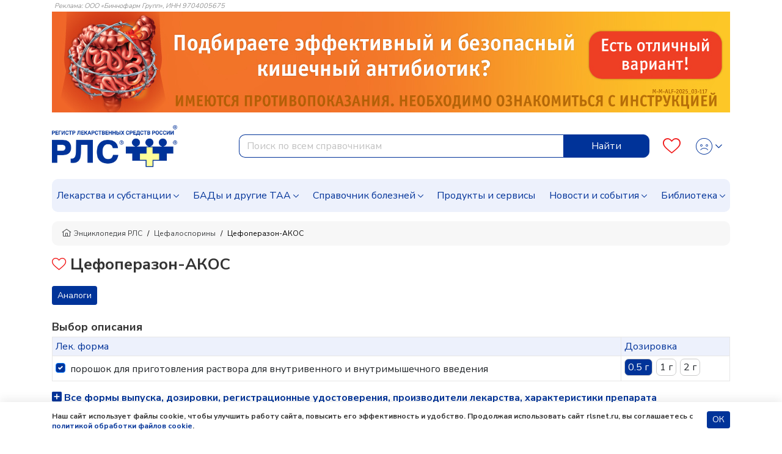

--- FILE ---
content_type: text/html; charset=UTF-8
request_url: https://www.rlsnet.ru/drugs/cefoperazon-akos-85916
body_size: 42370
content:
<!DOCTYPE html>
<html lang="ru" prefix="og: http://ogp.me/ns#">
<head>
    <meta charset="UTF-8">
    <meta name="viewport"
      content="width=device-width, initial-scale=1.0, maximum-scale=5.0, minimum-scale=1.0">
    <meta http-equiv="X-UA-Compatible" content="ie=edge">
        <meta charset="utf-8">
<meta name="viewport" content="width=device-width, initial-scale=1">
<title>Цефоперазон-АКОС — инструкция по применению, дозы, побочные действия, аналоги, описание препарата: порошок для приготовления раствора для внутривенного и внутримышечного введения, 2 г</title>
<meta name="csrf-token" content="xdbTgW8tD6B9JJVFyiVKsNdKGbXtm2qtZrc8HoZn">
<meta property="og:title" content="Цефоперазон-АКОС — инструкция по применению, дозы, побочные действия, аналоги, описание препарата: порошок для приготовления раствора для внутривенного и внутримышечного введения, 2 г">
<meta property="og:description" content="Цефоперазон-АКОС: инструкция, показания и противопоказания, цены и заказ в аптеках, способ применения и дозы, побочные действия, взаимодействие в Энциклопедии лекарств РЛС.">
<meta property="og:locale" content="ru_RU">
<meta property="og:type" content="website">
<meta property="og:site_name" content="РЛС®">
<meta property="og:url" content="https://www.rlsnet.ru/drugs/cefoperazon-akos-85916">
<meta name="twitter:card" content="summary_large_image">
<meta name="twitter:image" content="https://www.rlsnet.ru/images/logo-rls-1200-630.png">
<meta name="description" content="Цефоперазон-АКОС: инструкция, показания и противопоказания, цены и заказ в аптеках, способ применения и дозы, побочные действия, взаимодействие в Энциклопедии лекарств РЛС.">
<link rel="canonical" href="https://www.rlsnet.ru/drugs/cefoperazon-akos-85916">
<meta property="og:image" content="https://www.rlsnet.ru/images/logo-rls-1200-630.png">
<meta property="og:image:secure_url" content="https://www.rlsnet.ru/images/logo-rls-1200-630.png">
<meta property="og:image:type" content="image/png">
<meta property="og:image:width" content="1200">
<meta property="og:image:height" content="630">
<meta name="robots" content="index, follow">            
    <link rel="apple-touch-icon" sizes="180x180" href="https://www.rlsnet.ru/apple-touch-icon.png">
    <link rel="icon" type="image/png" sizes="32x32" href="https://www.rlsnet.ru/favicon-32x32.png">
    <link rel="icon" type="image/png" sizes="16x16" href="https://www.rlsnet.ru/favicon-16x16.png">
    <link rel="manifest" href="https://www.rlsnet.ru/site.webmanifest">
    <link rel="mask-icon" href="https://www.rlsnet.ru/safari-pinned-tab.svg" color="#0041c2">
    <meta name="msapplication-TileColor" content="#ffffff">
    <meta name="theme-color" content="#ffffff">

    <link href="https://fonts.googleapis.com/css?family=Nunito+Sans:300,400,600,700&amp;subset=cyrillic&display=swap" rel="stylesheet">
    <link href="https://www.rlsnet.ru/css/fonts/icons.css" rel="stylesheet">
    <link href="https://www.rlsnet.ru/css/fonts/symbolRLS.css" rel="stylesheet" />

    <link href="https://www.rlsnet.ru/css/lib/bootstrap.min.css" rel="stylesheet" />
        <link href="https://www.rlsnet.ru/css/lib/slick.css" rel="stylesheet" />
    <link rel="stylesheet" href="https://www.rlsnet.ru/css/lib/jquery.fancybox.min.css">
    <link rel="stylesheet" href="https://www.rlsnet.ru/css/pages/tn.css">
    <style>
        .btn-outline-active {
            color: #333333;
            border-color: #EDF1FC;
            background-color: #EDF1FC;
            padding: 2px 8px;
            border-radius: 15px;
        }
        .btn-outline-active:hover {
            color: #333333;
            border-color: #ffca4a;
            background-color: #ffca4a
        }

        .list-of-article-links li a {
            text-decoration-line: none;
            text-decoration-color: #333333;
        }
        .article-link {
            background-color: #EDF1FC;
            color: #333333;
            padding: 2px 8px;
            /* -webkit-border-radius: 15px;
            -moz-border-radius: 15px; */
            border-radius: 15px;
            font-size: 16px;
        }
        .article-link a {
            color: #333333;
        }

        .list-of-article-links :hover {
            background-color: #ffca4a;
        }

    </style>
    <link href="https://www.rlsnet.ru/css/db.css" rel="stylesheet" />
    <link href="https://www.rlsnet.ru/css/main_v1.css" rel="stylesheet" />
    

   
        <!-- Yandex.Metrika counter -->
        <script type="text/javascript" >
            (function(m,e,t,r,i,k,a){m[i]=m[i]||function(){(m[i].a=m[i].a||[]).push(arguments)};
                m[i].l=1*new Date();k=e.createElement(t),a=e.getElementsByTagName(t)[0],k.async=1,k.src=r,a.parentNode.insertBefore(k,a)})
            (window, document, "script", "https://mc.yandex.ru/metrika/tag.js", "ym");

            ym(22127918, "init", {
                clickmap:true,
                trackLinks:true,
                accurateTrackBounce:true,
                webvisor:true
            });
            ym(89547406, "init", {
                clickmap:true
            });
        </script>
        <!-- Varioqub experiments -->
		<script type="text/javascript">
            (function(e, x, pe, r, i, me, nt){
                e[i]=e[i]||function(){(e[i].a=e[i].a||[]).push(arguments)},
                me=x.createElement(pe),me.async=1,me.src=r,nt=x.getElementsByTagName(pe)[0],me.addEventListener('error',function(){function cb(t){t=t[t.length-1],'function'==typeof t&&t({flags:{}})};Array.isArray(e[i].a)&&e[i].a.forEach(cb);e[i]=function(){cb(arguments)}}),nt.parentNode.insertBefore(me,nt)})
            (window, document, 'script', 'https://abt.s3.yandex.net/expjs/latest/exp.js', 'ymab');
            ymab('metrika.22127918', 'init'/*, {clientFeatures}, {callback}*/);
            ymab("metrika.89547406", "setConfig", {enableSetYmUid: true});
            ymab("metrika.89547406", "init"/*, {clientFeatures}, {callback}*/);
        </script>
        <!-- Varioqub experiments RSYA-->
        


        <!-- Top.Mail.Ru counter -->
        <script type="text/javascript">
            var _tmr = _tmr || [];
            _tmr.push({id: "106161", type: "pageView", start: (new Date()).getTime()});
            (function (d, w) {
                var ts = d.createElement("script");
                ts.type = "text/javascript";
                ts.async = true;
                ts.src = "https://top-fwz1.mail.ru/js/code.js";
                var f = function () {
                    var s = d.getElementsByTagName("script")[0];
                    s.parentNode.insertBefore(ts, s);
                };
                if (w.opera == "[object Opera]") {
                    d.addEventListener("DOMContentLoaded", f, false);
                } else {
                    f();
                }
            })(document, window);
        </script>
        <!-- Yandex ad -->
            
    
        <!-- Yandex ad -->
<script>window.yaContextCb=window.yaContextCb||[]</script>
<script src="https://yandex.ru/ads/system/context.js" async></script>
    
    
              
        <script src="https://www.rlsnet.ru/js/lib/jquery.min.js"></script>
    <script src="https://www.rlsnet.ru/new_serviceworker.js?v=2325"></script>
    <script>
        jQuery.event.special.touchstart = {
            setup: function( _, ns, handle ) {
                this.addEventListener("touchstart", handle, { passive: !ns.includes("noPreventDefault") });
            }
        };
        jQuery.event.special.touchmove = {
            setup: function( _, ns, handle ) {
                this.addEventListener("touchmove", handle, { passive: !ns.includes("noPreventDefault") });
            }
        };
        jQuery.event.special.wheel = {
            setup: function( _, ns, handle ){
                this.addEventListener("wheel", handle, { passive: true });
            }
        };
        jQuery.event.special.mousewheel = {
            setup: function( _, ns, handle ){
                this.addEventListener("mousewheel", handle, { passive: true });
            }
        };
    </script>
    
                    <script type="application/ld+json">
        {
          "@context": "https://schema.org",
          "@type": "BreadcrumbList",
          "itemListElement": [
                                                                    {
                        "@type": "ListItem",
                        "position": 1,
                        "name": "📗Энциклопедия РЛС",
                        "item": {
                            "@type": "WebPage",
                            "@id": "https://www.rlsnet.ru#webpage",
                            "url": "https://www.rlsnet.ru"
                        }
                    },
                                                                                                        {
                        "@type": "ListItem",
                        "position": 2,
                        "name": "📗Цефалоспорины",
                        "item": {
                            "@type": "WebPage",
                            "@id": "https://www.rlsnet.ru/pharm-groups/cefalosporiny-92#webpage",
                            "url": "https://www.rlsnet.ru/pharm-groups/cefalosporiny-92"
                        }
                    },
                                                                                                        {
                        "@type": "ListItem",
                        "position": 3,
                        "name": "📗Цефоперазон-АКОС",
                        "item": {
                            "@type": "WebPage",
                            "@id": "https://www.rlsnet.ru/drugs/cefoperazon-akos-85916#webpage",
                            "url": "https://www.rlsnet.ru/drugs/cefoperazon-akos-85916"
                        }
                    }
                                                                        ]
        }
    </script>
    <meta name="google-site-verification" content="ZpWVsjtJMNnMuXFvffd7ak71CBAU6me6kyuCvdNtpb8" />
  </head>
<body data-spy="scroll" data-target=".b-structure-spy" data-offset="50">
   <input type="hidden" name="_token" value="xdbTgW8tD6B9JJVFyiVKsNdKGbXtm2qtZrc8HoZn" autocomplete="off">
   <script type="application/ld+json">

    {
    "@context": "https://schema.org",
    "@graph": [
        {
            "@type": "Article",
            "@id": "https://www.rlsnet.ru/drugs/cefoperazon-akos-85916#article",
            "url": "https://www.rlsnet.ru/drugs/cefoperazon-akos-85916",
            "headline": "Цефоперазон-АКОС",
            "articleSection":  "Article",
            "articleBody": "АТХ: Цефоперазон, Действующее (активное) вещество: Цефоперазон,      Порошок  для приготовления раствора для внутривенного и внутримышечного введения.                  Состав  на 1 флакон    Действующее вещество:     Цефоперазон  натрия — 0,517 г, 1,034 г, 2,068 г (в пересчете на цефоперазон —  0,5 г, 1 г, 2 г).                  Белый  или белый с желтоватым оттенком порошок.                Высокие  концентрации в моче, желчи и сыворотке крови достигаются после однократного  применения препарата. Концентрация цефоперазона в сыворотке крови у взрослых  здоровых добровольцев после 15-минутной равномерной внутривенной инфузии 1, 2,  3 или 4 г препарата, или после однократного внутримышечного введения 1 или  2 г препарата приведены в таблице.     Способ    введения   доза   Средние    концентрации цефоперазона в сыворотке крови (мкг/мл)     0*   30    мин   1    ч   2    ч   4    ч   8    ч   12    ч     внутривенно   1    г   153   114   73   38   16   4   0,5     2    г   252   153   114   70   32   8   2     3    г   340   210   142   89   41   9   2     4    г   506   325   251   161   71   19   6     внутримышечно   1    г   32**   52   65   57   33   7   1     2    г   40**   69   93   97   58   14   4     *  время, прошедшее после введения препарата; 0 — время окончания введения  препарата; **  результаты, полученные через 15 мин после введения препарата. Средний  период полувыведения из сыворотки крови составляет примерно 2 ч и не  зависит от способа введения. Цефоперазон  достигает терапевтических концентраций в таких тканях и жидкостях организма,  как асцитическая жидкость и спинномозговая жидкость (при менингите), моча,  желчь, стенки желчного пузыря, легкие, мокрота, небные миндалины и слизистая  оболочка синусов, ушка предсердий, почки, мочеточники, предстательная железа,  яички, матка, фаллопиевы трубы, кости, кровь пуповины и амниотическая жидкость. Выводится  с желчью — 70–80% в неизменном виде. Обычно концентрация препарата в желчи  достигает максимума через 1–3 ч после введения и превышает концентрацию в  сыворотке крови в 100 раз. После внутривенного болюсного введения 2 г  препарата пациентам, не страдающим закупоркой желчных протоков, концентрация  цефоперазона в желчи составляет от 66 мкг/мл через 30 мин до  6000 мкг/мл через 3 ч. У  пациентов с нормальной функцией почек через 12 ч после введения разных  дозировок различными способами через почки выводится в среднем 20–30%  цефоперазона. После 15&#8209;минутной внутривенной инфузии 2 г  цефоперазона концентрация препарата в моче превышала 2200 мкг/мл. После  внутримышечного введения 2 г препарата максимальные концентрации в моче  составляли примерно 1000 мкг/мл. У  здоровых людей повторное введение цефоперазона не приводит к кумуляции. Почечная и/или печеночная недостаточность У  пациентов с заболеваниями печени или обструкцией желчных протоков период  полувыведения цефоперазона из сыворотки крови обычно удлиняется, а выведение  препарата почками увеличивается. Но даже при тяжелых нарушениях функции печени  в желчи достигаются терапевтические концентрации цефоперазона, а период  полувыведения удлиняется только в 2–4 раза. Максимальные  концентрации в сыворотке крови, площадь под кривой концентрация&#8209;время  (AUC) и период полувыведения из сыворотки крови одинаковы как у здоровых людей,  так и у пациентов с почечной недостаточностью. У  пациентов с почечно-печеночной недостаточностью цефоперазон может накапливаться  в сыворотке крови.        Цефоперазон-АКОС  — полусинтетический цефалоспориновый антибиотик III поколения для  парентерального введения. Бактерицидное действие обусловлено ингибированием  синтеза клеточной стенки микроорганизмов. Обладает широким спектром действия.  Устойчив к действию многих бета-лактамаз.    Активен  в отношении грамположительных микроорганизмов — Staphylococcus aureus (штаммы, продуцирующие и не  продуцирующие пенициллиназу), Staphylococcus  epidermidis, Streptococcus pneumoniae, Streptococcus pyogenes  (бета-гемолитический штамм группы A), Streptococcus  agalactiae (бета-гемолитический штамм группы В), Streptococcus faecalis (энтерококк),  бета-гемолитические Streptococcus spp.;    грамотрицательных  микроорганизмов — Escherichia coli,  Klebsiella spp., Enterobacter spp., Citrobacter spp., Haemophilus influenzae,  Proteus mirabilis, Proteus vulgaris, Morganella morganii, Providencia spp.,  Providencia rettgeri, Serratia spp. (в т.ч. Serratia marcescens), Salmonella spp., Shigella spp., Pseudomonas  aeruginosa и некоторые другие Pseudomonas,  Acinetobacter calcoaceticus, Neisseria gonorrhoeae, Neisseria meningitidis,  Bordetella pertussis, Yersinia enterocolitica;    анаэробных  микроорганизмов — грамположительных и грамотрицательных кокков (включая Peptococcus spp, Peptostreptococcus spp. и  Veillonella spp.); грамположительных палочек (включая Clostridium spp., Eubacterium spp. и Lactobacillus  spp.) и грамотрицательных палочек (включая Fusobacterium spp., многие штаммы Bacteroides fragilis и другие  представители Bacteroides spp.).                  Монотерапия    Цефоперазон  показан для лечения следующих инфекционных заболеваний, вызываемых  чувствительными микроорганизмами:    -         инфекции верхних  и нижних дыхательных путей;    -         инфекции верхних  и нижних отделов мочевыводящих путей;    -         перитонит,  холецистит, холангит и другие интраабдоминальные инфекции;    -         септицемия;    -         менингит;    -         инфекции кожи и  мягких тканей;    -         инфекции костей  и суставов;    -         воспалительные  заболевания органов малого таза, эндометрит, гонорея и другие инфекции половых  путей.    Профилактика  инфекционных послеоперационных осложнений при абдоминальных, гинекологических,  сердечно-сосудистых и ортопедических операциях.    Комбинированная терапия    Широкий  спектр действия цефоперазона позволяет проводить монотерапию большинства  инфекций, однако при наличии показаний цефоперазон может также применяться и в  сочетании с другими антибиотиками.                  Повышенная  чувствительность к цефоперазону (в т.ч. антибиотикам группы цефалоспоринов в  анамнезе).    С осторожностью    Обструкция  желчных протоков, тяжелая печеночная недостаточность, почечная недостаточность,  одновременное поражение печени и почек (см. раздел Способ применения и дозы).                  Контролируемых  исследований по влиянию препарата на беременных женщинах не проводилось.  Применение препарата при беременности возможно только в том случае, когда  предполагаемая польза для матери превышает потенциальный риск для плода.    Незначительное  количество цефоперазона выделяется в грудное молоко. При необходимости  назначения препарата в период лактации следует прекратить грудное  вскармливание.               Взрослые 2–4 г/сутки,  разделенных на два введения, каждые 12 ч. При тяжелых инфекциях доза может  быть увеличена до 8 г/сутки, разделенных на два введения, каждые  12 ч. При введении дозы, равной 12 г/сутки и даже 16 г/сутки  равными частями в 3 приема каждые 8 ч не было выявлено каких-либо  осложнений. Терапию можно начинать до получения результатов посева и других  лабораторных исследований. При  неосложненном гонококковом уретрите рекомендуется однократное внутримышечное  введение 500 мг препарата. Препарат  вводят глубоко внутримышечно в большую ягодичную мышцу или в переднюю  поверхность бедра. При  в/в струйном медленном введении максимальная разовая доза препарата составляет  2 г; продолжительность введения — не менее 3–5 мин. Продолжительность  в/в капельного введения — 15–60 мин. Профилактика послеоперационных осложнений Применяют  по 1 г или 2 г препарата в/в за 30–90 мин до начала операции.  При необходимости, введение препарата можно повторять каждые 12 часов (в  большинстве случаев в течение не более 24 ч). При операциях с повышенным  риском инфицирования (например, при операциях на колоректальной области), или  если возникшее инфицирование особенно опасно (например, при операциях на открытом  сердце или протезировании суставов), профилактическое применение препарата  может продолжаться в течение 72 ч после завершения операции. При нарушении функции печени Коррекция  дозы может потребоваться в случае выраженной обструкции желчных протоков,  тяжелой печеночной недостаточности или при сопутствующем нарушении функции  почек. Суточная доза не должна превышать 2 г, при этом нет необходимости  контролировать концентрацию препарата в сыворотке крови. При нарушении функции почек Поскольку  цефоперазон в основном выводится не через почки, то при применении в  терапевтических дозах (2–4 г/сутки), коррекции дозы не требуется. Для  пациентов, у которых скорость клубочковой фильтрации ниже 18 мл/мин, или  концентрация креатинина в сыворотке крови выше 3,5 мг/дл, суточная доза не  должна превышать 4 г. При  гемодиализе период полувыведения цефоперазона несколько уменьшается, поэтому  препарат следует вводить после окончания диализа. При нарушении функции печени и почек В  случае одновременного нарушения функции печени и почек следует контролировать  концентрацию цефоперазона в сыворотке крови и при необходимости корректировать  дозу. Если суточная доза не превышает 2 г, нет необходимости  контролировать сывороточные концентрации. Применение у детей 50–200 мг/кг  массы тела/сутки равными частями каждые 8–12 ч. Максимальная  доза не должна превышать 12 г/сутки. При  в/в струйном медленном введении максимальная разовая доза составляет  50 мг/кг массы тела; продолжительность введения — не менее 3–5 мин. Применение у новорожденных (возраст менее 8 дней) 50–200 мг/кг  массы тела/сутки. Суточную дозу вводят равными частями каждые 12 ч.  Приготовление растворов  Внутримышечное введение Для  приготовления растворов используют стерильную воду для инъекций. Если  необходимо приготовить раствор концентрацией 250 мг/мл и более, для  разведения рекомендуется использовать раствор лидокаина, который готовят  разведением 2% раствора лидокаина в стерильной воде для инъекций (примерная  концентрация лидокаина гидрохлорида в полученном растворе — 0,5%). Рекомендуется  разводить препарат в два этапа: 1) сначала добавляют необходимое количество  стерильной воды для инъекций и взбалтывают до полного растворения порошка, 2)  затем добавляют необходимое количество 2% раствора лидокаина и перемешивают.    Содержание    цефоперазона во флаконе, г   Конечная    концентрация раствора цефоперазона во флаконе, мг/мл   Объем    стерильной воды, мл   Объем    2% раствора лидокаина, мл   Объем    конечного раствора, отбираемого для введения     0,5   250   1,3   0,45   2,0     0,5   333   0,9   0,3   1,5     1   250   2,6   0,9   4,0     1   333   1,8   0,6   3,0     2   250   5,2   1,8   8,0     2   333   3,7   1,2   6,0    Внутривенное введение Общие рекомендации Приготовление  раствора осуществляют в два этапа: 1.  Содержимое флакона сначала разводят в любом из следующих совместимых растворов  для в/в введения (из расчета минимум 2,8 мл на 1 г цефоперазона): -         5% раствор  декстрозы для инъекций, -         10% раствор  декстрозы для инъекций, -         5% раствор  декстрозы в 0,9% растворе натрия хлорида для инъекций, -         0,9% раствор  натрия хлорида для инъекций, -         5% раствор  декстрозы в 0,2% растворе натрия хлорида для инъекций, -         стерильная вода  для инъекций. Для  облегчения растворения рекомендуется использовать 5 мл растворителя на  1 г цефоперазона. 2.  Затем все количество полученного раствора дополнительно разводят в одном из  следующих растворов: -         5% раствор  декстрозы для инъекций, -         10% раствор  декстрозы для инъекций, -         5% раствор  декстрозы в растворе Рингера лактата для инъекций, -         раствор Рингера  лактата, -         0,9% раствор  натрия хлорида для инъекций, -         5% раствор  декстрозы в 0,9% растворе натрия хлорида для инъекций, -         5% раствор  декстрозы в 0,2% растворе натрия хлорида для инъекций. Внутривенное капельное введение Содержимое  одного флакона растворяют в 20–100 мл совместимого стерильного раствора  для в/в инъекций. Инфузию проводят в течение от 15 мин до 1 часа. При  применении в качестве растворителя стерильной воды для инъекций, ее объем не  должен превышать 20 мл. Длительная внутривенная инфузия Содержимое  одного флакона (1 г) растворяют в 5 мл стерильной воды для инъекций;  полученный раствор добавляют к соответствующему раствору для в/в введения.  Внутривенное струйное медленное введение Максимальная  доза цефоперазона не должна превышать 2 г на одно введение у взрослых и  50 мг/кг массы тела у детей. Препарат растворяют в соответствующем  растворителе (конечная концентрация 100 мг/мл) и вводят в течение не менее  3–5 мин.        Частота  побочных реакций согласно рекомендациям Всемирной Организации Здравоохранения,  определялась соответственно следующей градации: очень часто (&#8805;10%), часто  (&#8805;1% и <10%), нечасто (&#8805;0,1% и <1%), редко (&#8805;0,01% и  <0,1%), очень редко (<0,01%), частота неизвестна (невозможно определить  на основании имеющихся данных).    Со стороны пищеварительной системы*:    Часто — диарея; нечасто — тошнота, рвота**; очень редко — псевдомембранозный колит**.    Со стороны гепатобилиарной системы:     Часто — желтуха**.    Аллергические реакции:    Часто — реакции  гиперчувствительности**; нечасто  — лекарственная лихорадка; очень редко  — анафилактический шок**, анафилактические реакции (включая шок)**,  анафилактоидные реакции (включая шок)**.    Лабораторные показатели:    Очень часто  — эозинофилия, снижение показателя гемоглобина или гематокрита; часто — нейтропения, положительная прямая  антиглобулиновая проба Кумбса, повышение активности аланинаминотрансферазы  (АЛТ), аспартатаминотрансферазы (ACT) и щелочной фосфатазы, транзиторное  повышение концентрации азота мочевины, креатинина в плазме крови; редко — гипопротромбинемии; очень редко — тромбоцитопения**, частота неизвестна — коагулопатия**.    Со стороны кожных покровов:    Часто —  макулопапулезная сыпь, крапивница, кожный зуд**; очень редко — токсический эпидермальный некролиз**, синдром  Стивенса-Джонсона**, частота неизвестна  — эксфолиативный дерматит**.    Местные реакции:    Часто — флебит в  месте инъекции (при в/в инфузии через катетер); нечасто — боль в месте инъекции.    Со стороны сердечно-сосудистой системы:     Редко — тяжелые  кровотечения**.    *—  во всех случаях эти явления поддавались симптоматической терапии или исчезали  после ее прекращения.    **—  нежелательные реакции, наблюдавшиеся в пострегистрационном периоде.                  Алкоголь    При  приеме алкоголя во время или в течение 5 дней после применения цефоперазона  сообщалось о дисульфирамоподобной реакции, проявляющейся в виде приливов,  повышенного потоотделения, головной боли и тахикардии. Пациентов следует  предупреждать об опасности приема алкогольных напитков во время применения  цефоперазона. Для пациентов, находящихся на пероральном или парентеральном  искусственном питании, следует исключить растворы, содержащие алкоголь.    Лабораторные тесты    Ложноположительная  реакция на глюкозу в моче возможна при использовании растворов Бенедикта или  Фелинга.    Пробенецид    Пробенецид  не влияет на концентрацию цефоперазона в сыворотке крови.     Несовместимость    Аминогликозиды    Растворы  цефоперазона и аминогликозида не следует смешивать непосредственно, поскольку  между ними существует физическая несовместимость. При необходимости проведения  комбинированной терапии цефоперазоном и аминогликозидом ее назначают в виде  последовательной внутривенной капельной инфузии с использованием двух отдельных  катетеров при условии адекватного промывания их соответствующими растворителями  между введением последовательных доз препаратов. Цефоперазон следует вводить  перед введением аминогликозида.    При  лечении аминогликозидами рекомендуется контролировать функцию почек.                  Информация  об острой токсичности цефоперазона ограничена. Предполагается, что  передозировка препарата может вызвать более выраженные проявления побочного  действия. Учитывая, что высокие концентрации бета-лактамных антибиотиков в  спинномозговой жидкости могут вызвать неврологические эффекты, следует помнить  о возможности развития судорожных припадков при передозировке. В случае  передозировки препарата у пациентов с почечной недостаточностью, гемодиализ  может способствовать выведению препарата из организма.    Лечение    Седативная  терапия с применением диазепама при эпилептических припадках, возникающих  вследствие передозировки.               Гиперчувствительность Сообщалось  о случаях развития серьезных (в некоторых случаях с летальным исходом) реакций  гиперчувствительности (анафилактических реакций) у пациентов, получавших  терапию бета&#8209;лактамными антибиотиками или цефалоспоринами, включая  цефоперазон. Данные реакции более характерны для пациентов, имевших реакции  гиперчувствительности к нескольким аллергенам ранее. Перед применением  цефоперазона необходимо установить, не отмечалась ли ранее у пациента  повышенная чувствительность к цефалоспоринам, пенициллинам и другим  лекарственным средствам. У пациентов с повышенной чувствительностью к  пенициллину препарат необходимо применять с большой осторожностью. У  всех пациентов со склонностью к различным аллергическим реакциям в анамнезе (в  особенности к лекарственной аллергии), антибактериальные препараты следует  применять с осторожностью. При возникновении аллергической реакции применение  цефоперазона следует прекратить и начать соответствующее лечение. Серьезные  анафилактические реакции требуют незамедлительного введения эпинефрина. При  необходимости следует применять кислород, в/в глюкокортикостероиды и поддержку  дыхательной функции, включая интубацию. Сообщалось  о случаях развития тяжелых (в некоторых случаях с летальным исходом) кожных  реакций, таких как токсический эпидермальный некролиз (ТЭН), синдром Стивенса&#8209;Джонсона  (ССД) и эксфолиативный дерматит у пациентов, получавших терапию цефоперазоном.  При возникновении серьезных кожных реакций применение цефоперазона следует  прекратить и начать соответствующее лечение (см. раздел Побочное действие). Общие указания При  применении цефоперазона сообщалось о развитии серьезных кровотечений, в том  числе с летальным исходом. Лечение цефоперазоном, так же, как и лечение другими  антибактериальными препаратами, может привести к дефициту в организме витамина  К, приводящему в свою очередь к развитию коагулопатии. Вероятно, это связано с  подавлением кишечной микрофлоры, синтезирующей этот витамин. Такому риску  подвержены пациенты с мальабсорбцией (например, обусловленной муковисцидозом),  а также пациенты, придерживающиеся неполноценной диеты или находящиеся в  течение продолжительного времени на парентеральном питании. У таких пациентов  следует контролировать протромбиновое время, при необходимости назначать  витамин К. В случае продолжающегося кровотечения и отсутствии альтернативного  объяснения причины кровотечения следует прекратить лечение цефоперазоном. Как  и при применении других антибиотиков, длительное применение цефоперазона может привести  к усиленному росту устойчивых микроорганизмов, поэтому во время лечения  пациенты должны находиться под строгим врачебным контролем. При длительной  терапии рекомендуется периодически контролировать показатели функции внутренних  органов, включая почки, печень и систему кроветворения. Это особенно важно для  новорожденных, прежде всего недоношенных и маленьких детей. Диарея,  ассоциированная с Clostridium difficile,  наблюдается на фоне применения практически всех антибактериальных препаратов,  включая цефоперазон, и проявляется от легких форм диареи до тяжелого колита с  летальным исходом. Лечение антибактериальными препаратами приводит к  повреждению нормальной микрофлоры толстой кишки, в результате чего наблюдается  усиленный рост Clostridium difficile. С. difficile  продуцирует токсины А и В, приводящие к развитию диареи, ассоциированной с Clostridium difficile. Гипертоксин-продуцирующие  штаммы Clostridium difficile  являются причиной увеличения заболеваемости и летальности, так как инфекции,  вызываемые этими штаммами, могут быть рефрактерны к проводимой  антибактериальной терапии и могут потребовать проведение колонэктомии. Все  случаи развития диареи у пациентов на фоне антибиотикотерапии должны  рассматриваться как подозрительные на развитие диареи, ассоциированной с Clostridium difficile. Необходим  тщательный сбор анамнеза в случае развития диареи, ассоциированной с Clostridium difficile в течение 2-х  месяцев после назначения антибактериальных препаратов.  Применение у новорожденных  Цефоперазон  с успехом применяется при лечении новорожденных. При необходимости применения  препарата недоношенным и новорожденным детям следует учесть как ожидаемые  положительные эффекты, так и возможный риск, связанный с лечением. У  новорожденных с ядерной желтухой цефоперазон не вытесняет билирубин из связей с  белками плазмы крови. Стабильность растворов Следующие  растворители и примерные концентрации цефоперазона обеспечивают устойчивость  раствора при соблюдении нижеуказанных условий и в течение указанных периодов  времени. По истечении указанных сроков хранения неиспользованные остатки  растворов следует уничтожить.    При температуре 15°–25°С — в течение 24 ч.   Примерные    концентрации     5%    раствор декстрозы в растворе Рингера лактат для инъекций   2–50    мг/мл     10    % раствор декстрозы для инъекций   2–50    мг/мл     При температуре 15°–25°С — в течение 24 ч или в    холодильнике (2°–8°C) — в течение 5 дней         5%    раствор декстрозы для инъекций   2–50    мг/мл     5%    раствор декстрозы в 0,9% растворе натрия хлорида для инъекций   2–50    мг/мл     5%    раствор декстрозы в 0,2% растворе натрия хлорида для инъекций   2–50    мг/мл     Раствор    Рингера лактат для инъекций   2    мг/мл     0,5%    раствор лидокаина для инъекций   300    мг/мл     0,9%    раствор натрия хлорида для инъекций   2–300    мг/мл     Стерильная    вода для инъекций   300    мг/мл    Восстановленные  растворы хранят в стеклянных или пластиковых шприцах, стеклянных или гибких  пластиковых контейнерах, предназначенных для парентеральных растворов.    В морозильной камере (от -20°до -10°С) — в течение 3    недель         5%    раствор декстрозы для инъекций   50    мг/мл     5%    раствор декстрозы в 0,9% растворе натрия хлорида для инъекций   2    мг/мл     5%    раствор декстрозы в 0,2% растворе натрия хлорида для инъекций   2    мг/мл     В морозильной камере (от -20°до -10°С) — в течение 5    недель         0,9%    раствор натрия хлорида для инъекций   300    мг/мл     Стерильная    вода для инъекций   300    мг/мл    В  морозильной камере восстановленные растворы хранят в пластиковых шприцах или  гибких пластиковых контейнерах, предназначенных для парентеральных растворов.  Перед применением замороженные растворы препарата оттаивают при комнатной  температуре. Неиспользованный размороженный раствор подлежит уничтожению.  Растворы не следует повторно замораживать. Влияние на способность управлять  транспортными средствами, механизмами Опыт  применения препарата в клинической практике свидетельствует о том, что  ухудшение способности к вождению автомобиля и управлению механизмами в период  применения цефоперозона маловероятно.        Порошок  для приготовления раствора для внутривенного и внутримышечного введения  0,5 г, 1 г, 2 г.    0,5 г,  1 г, 2 г действующего вещества во флаконы из прозрачного, бесцветного  стекла 1-го гидролитического класса вместимостью 10 мл или 20 мл,  герметично укупоренные пробками резиновыми, обжатыми колпачками алюминиевыми  или колпачками комбинированными алюминиевыми с пластмассовыми крышками.    1,  10 флаконов с инструкцией по применению помещают в пачку из картона.    50  флаконов с равным количеством инструкций по применению помещают в коробку из  картона для поставки в стационары.    Упаковка с растворителем:    -         Вода для  инъекций в стеклянных ампулах по 5 мл     или    -         Натрия хлорид  растворитель для приготовления лекарственных форм для инъекций 0,9% в  стеклянных ампулах по 5 мл.    1  флакон с препаратом, 1 или 2 ампулы с растворителем помещают в контурную  ячейковую упаковку.    1  контурную ячейковую упаковку с инструкцией по применению и скарификатором  ампульным, помещают в пачку из картона.    При  использовании ампул с кольцом излома или с надрезом и точкой скарификатор  ампульный не вкладывают.                  Отпускают  по рецепту.                  В  защищенном от света месте, при температуре не выше 25 °С.    Хранить  в местах, недоступных для детей.                  3  года.    Не  применять по истечении срока годности.                  Юридическое лицо, на имя которого выдано регистрационное  удостоверение/ Производитель/ Организация, принимающая претензии    Открытое  акционерное общество Акционерное Курганское общество медицинских препаратов и  изделий Синтез (ОАО Синтез), Россия     640008,  Курганская обл., г. Курган, проспект Конституции, д. 7.    Телефон:  8-800-600-00-80     E-mail:  contact@ksintez.ru     www.ksintez.ru                    12.01.2021             ",
                        "datePublished": "2022-12-16T09:57:31+03:00",
            
                                    "dateModified": "2022-12-16T09:59:31+03:00",
            
                                    "publisher": {
                "@type": "Organization",
                "@id": "https://www.rlsnet.ru/#organization",
                "url": "https://www.rlsnet.ru/",
                "email": "pr@rlsnet.ru",
                "name": "РЛС",
                "telephone": "+7(499)281-91-91",
                "legalname": "Регистр лекарственных средств России",
                "address": {
                    "@type": "PostalAddress",
                    "streetAddress": "ул. 5-я Магистральная, д. 12",
                    "postalCode": "123007",
                    "addressLocality": "Москва",
                    "addressRegion": "Москва",
                    "addressCountry": {
                        "@type": "Country",
                        "name": "Россия"
                    }
                },
                "logo": {
                    "@type": "ImageObject",
                    "@id": "https://www.rlsnet.ru/#logo",
                    "url": "https://www.rlsnet.ru/images/logo-rls-1200-630.png",
                    "contentUrl": "https://www.rlsnet.ru/images/logo-rls-1200-630.png",
                    "width": "1200",
                    "height": "630"
                },
                "image": {
                    "@id": "https://www.rlsnet.ru/#logo"
                },
                "sameAs": [
                    "https://pharmarf.ru/rls/publications",
                    "https://vrachirf.ru/partner-publications/13",
                    "https://vk.com/rlsdigest",
                    "https://t.me/rlsdigest"
                ]
            },
            "inLanguage": "ru-RU",
            "isAccessibleForFree": "True",
            "isFamilyFriendly": "True"                     },
        {
            "@type": "WebPage",
            "@id": "https://www.rlsnet.ru/drugs/cefoperazon-akos-85916#webpage",
            "url": "https://www.rlsnet.ru/drugs/cefoperazon-akos-85916",
                        "name": "Цефоперазон-АКОС — инструкция по применению, дозы, побочные действия, аналоги, описание препарата: порошок для приготовления раствора для внутривенного и внутримышечного введения, 2 г",
                                    "description": "Цефоперазон-АКОС: инструкция, показания и противопоказания, цены и заказ в аптеках, способ применения и дозы, побочные действия, взаимодействие в Энциклопедии лекарств РЛС.",
                        "publisher": {
                "@id": "https://www.rlsnet.ru/#organization"
            },
                        "reviewedBy": [
                {
                    "@type": "Person",
                    "@id": "https://www.rlsnet.ru/author/12#person",
                    "name": "Комкова Людмила Александровна",
                    "url": "https://www.rlsnet.ru/author/12",
                    "jobTitle": "Провизор"
                }
            ],
                        "inLanguage": "ru-RU",
                        "datePublished": "2022-12-16T09:57:31+03:00",
                                    "dateModified": "2022-12-16T09:59:31+03:00",
                        "isPartOf": {
                "@type": "WebSite",
                "@id": "https://www.rlsnet.ru/#website",
                "url": "https://www.rlsnet.ru/",
                "name": "РЛС",
                "description": "Регистр лекарственных средств России",
                "publisher": {
                    "@id": "https://www.rlsnet.ru/#organization"
                },
                "copyrightHolder": {
                    "@id": "https://www.rlsnet.ru/#organization"
            }
            }
        }
    ]
    }
    </script>
    <div class="wrapper d-flex flex-column">

        <div class="header-banner">
            <div class="container">
                <div class="js-banner-group banner-group banner-group--main d-none d-lg-flex">
                                            <div class="item-top stat-banner current_banner" data-banner-id="969"  data-type="pharmgroups" >
                            <p style="line-height: 1" class="m-1 h6-class w-100">Реклама: ООО «Биннофарм Групп», ИНН 9704005675</p>
                            <a href="https://www.rlsnet.ru/drugs/alfaksim-81480?erid=F7NfYUJCUneRGyyUsu52"  rel="noindex, nofollow"  >
                            <img src="https://app.rlsnet.ru/api/storage/banners/jpg/969_1" alt="">
                            </a>
                        </div>
                                    </div>
                <div class="js-banner-group banner-group banner-group--main d-flex d-lg-none">
                                            <div class="item-top stat-banner  current_banner" data-banner-id="969"  data-type="pharmgroups" >
                            <p style="line-height: 1" class="m-1 h6-class w-100">Реклама: ООО «Биннофарм Групп», ИНН 9704005675</p>
                            <a href="https://www.rlsnet.ru/drugs/alfaksim-81480"  rel="noindex, nofollow"  >
                                <img src="https://app.rlsnet.ru/api/storage/banners/jpg/969_1" alt="">
                            </a>
                        </div>
                                    </div>

            </div>
        </div>
        <div id="modal-approve" class="modal fade" role="dialog">
    <div class="modal-dialog">
        <div class="modal-content">
            <div class="modal-header">
                <p class="modal-title h5-class">Внимание!</p>
            </div>
            <div class="modal-body">
                Информация исключительно для работников здравоохранения.<br>
                Являетесь ли Вы специалистом здравоохранения?
            </div>
            <div class="modal-footer justify-content-between">
                <button type="button" class="btn btn-sm btn-primary js-modal-banner-approve">Да</button>
                <button type="button" class="btn btn-sm btn-danger" data-dismiss="modal">Нет</button>
            </div>
        </div>
    </div>
</div>
<script>
    $(document).on('click', '.banner-approve a', function (e) {
        e.preventDefault();
        var href = $(this).attr("href");

        $("#modal-approve").modal()
        $(document).on('click', '.js-modal-banner-approve', function (e) {
            if(href != undefined){
                window.location.href = href;
            }
        });

    });
</script>
    



        <div class="header">
    <div class="container">
        <nav class="navbar navbar-expand-lg">
                <div class="main">
                    <div class="navbar-brand order-2 order-lg-0">
                        <a href="/">
                            <img src="https://www.rlsnet.ru/images/logo-rls-1200-630.png" alt="Логотип РЛС" name="logo-rls-header">
                        </a>
                    </div>
                    <div class="search order-4 order-lg-2">
                        <form id="search-bar" action="/search_result.htm" method="GET">
                            <div class="input-group">
                                <input name="word" type="text" class="form-control js-query" placeholder="Поиск по всем справочникам" autocomplete="off" style="border-top-left-radius: 10px; border-bottom-left-radius: 10px">
                                <div class="input-group-append">
                                    <button class="btn btn-primary js-query-submit" type="submit" aria-label="Найти">Найти</button>
                                </div>
                                <div class="search-dropdown"></div>
                            </div>
                        </form>
                    </div>

                    <div class="b-account order-3 order-lg-3 ml-auto">
                        <a class="favourites" href="/profile" aria-label="Favourites">
                            <span class="count"></span>
                            <i class="icon-heart-o"></i>
                        </a>
                        <div class="dropdown">
                            <div class="change-button">
                            <button type="button" class="btn btn-link text-decoration-none dropdown-toggle" data-toggle="dropdown" aria-label="Profile">
                                                                        <i class="icon-user-def"></i>
                                        <i class="icon-user-active"></i>
                                    <style>
                                        .header .dropdown .change-button i:nth-child(2) {
                                            display: none;
                                        }
                                        .header .dropdown .change-button:hover i:nth-child(1) {
                                            display: none;
                                        }
                                        .header .dropdown .change-button:hover i:nth-child(2) {
                                            display: block;
                                        }
                                    </style>
                                                            </button>
                            <div class="dropdown-menu dropdown-menu-right">
                                                                    <a class="dropdown-item" href="#" data-toggle="modal" data-target="#modal-auth">Войти</a>
                                    <a class="dropdown-item" href="https://app.rlsnet.ru/register" rel="noindex, nofollow">Зарегистрироваться</a>
                                                                <div class="dropdown-divider"></div>
                                <a class="dropdown-item" href="/profile">Избранное</a>
                                                            </div>
                        </div>
                        </div>
                    </div>

                    <button class="navbar-toggler order-0" type="button" data-toggle="collapse" data-target="#navbarNavDropdown" aria-label="Navbar Dropdown">
                        <span class="navbar-toggler-icon"></span>
                    </button>
                </div>



                <div class="collapse navbar-collapse" id="navbarNavDropdown" style="overflow-y: auto; border-radius: 10px; background-color:#EDF1FC">
                    <ul class="navbar-nav">
                        <li class="nav-item dropdown">
                            <a class="nav-link dropdown-toggle" data-toggle="dropdown" href="#">Лекарства и субстанции</a>
                            <div class="dropdown-main dropdown-menu">
                                <ul>
                                    <li><a class="dropdown-item" href="https://www.rlsnet.ru/drugs/ukazatel">Указатель лекарств и субстанций</a></li>
                                    <li><a class="dropdown-item" href="https://www.rlsnet.ru/active-substance/ukazatel">Указатель действующих веществ</a></li>
                                    <li class="dropdown-submenu dropdown">
                                        <a class="dropdown-item dropdown-toggle" href="#" data-toggle="dropdown">Фармакологические группы</a>
                                        <ul class="dropdown-menu show">
                                            <li><a class="dropdown-item" href="https://www.rlsnet.ru/pharm-groups">Классификация фармакологических групп</a></li>
                                            <li><a class="dropdown-item" href="https://www.rlsnet.ru/pharm-groups/ukazatel">Указатель фармакологических групп</a></li>
                                        </ul>
                                    </li>
                                    <li><a class="dropdown-item" href="https://www.rlsnet.ru/atc">АТХ классификация</a></li>
                                </ul>
                                <ul>
                                    <li><a class="dropdown-item" href="https://www.rlsnet.ru/pharm-actions">Указатель фармакологических действий</a></li>
                                    <li><a class="dropdown-item" href="https://www.rlsnet.ru/price-monitoring">Цены на ЖНВЛП</a></li>
                                    <li><a class="dropdown-item" href="https://www.rlsnet.ru/producers">Производители</a></li>
                                </ul>
                                <ul>
                                    
                                    <li><a class="dropdown-item" href="https://www.rlsnet.ru/analogs">Поиск аналогов лекарственных препаратов</a></li>
                                    <li><a class="dropdown-item" href="https://www.rlsnet.ru/regdoc/search">Поиск регистрационных удостоверений</a></li>
                                    <li><a class="dropdown-item" href="https://www.rlsnet.ru/dosage-forms">Классификация лекарственных форм</a></li>
                                </ul>
                            </div>
                        </li>
                        <li class="nav-item dropdown">
                            <a class="nav-link dropdown-toggle" data-toggle="dropdown" href="#">БАДы и другие ТАА</a>
                            <div class="dropdown-main dropdown-menu">
                                <ul>
                                    <li class="dropdown-submenu dropdown">
                                        <a class="dropdown-item dropdown-toggle" href="#" data-toggle="dropdown">БАДы</a>
                                        <ul class="dropdown-menu show">
                                            <li><a class="dropdown-item" href="https://www.rlsnet.ru/baa/ukazatel">Указатель БАДов</a></li>
                                            <li><a class="dropdown-item" href="https://www.rlsnet.ru/baa">Классификация БАДов</a></li>
                                        </ul>
                                    </li>
                                </ul>
                                <ul>
                                    <li class="dropdown-submenu dropdown">
                                        <a class="dropdown-item dropdown-toggle" href="#" data-toggle="dropdown">Другие ТАА</a>
                                        <ul class="dropdown-menu show">
                                            <li><a class="dropdown-item" href="https://www.rlsnet.ru/taa/ukazatel">Указатель других ТАА</a></li>
                                            <li><a class="dropdown-item" href="https://www.rlsnet.ru/taa">Классификация других ТАА</a></li>
                                        </ul>
                                    </li>
                                </ul>
                                <ul>
                                    <li></li>
                                </ul>
                            </div>
                        </li>
                        <li class="nav-item dropdown">
                            <a class="nav-link dropdown-toggle" href="#" data-toggle="dropdown">Справочник болезней</a>
                            <div class="dropdown-main dropdown-menu">
                                <ul>
                                    <li><a class="dropdown-item" href="https://www.rlsnet.ru/mkb">Международная классификация болезней (МКБ-10)</a></li>
                                </ul>
                                <ul>
                                    <li><a class="dropdown-item" href="https://www.rlsnet.ru/mkb/ukazatel">Указатель болезней и состояний</a></li>
                                </ul>
                                <ul>
                                    <li><a class="dropdown-item" href="https://www.rlsnet.ru/med-calculators">Медицинские калькуляторы</a></li>
                                </ul>
                            </div>
                        </li>
                        <li class="nav-item">
                            <a class="nav-link" href="https://www.rlsnet.ru/products">Продукты и сервисы</a>
                        </li>
                        <li class="nav-item dropdown">
                            <a class="nav-link dropdown-toggle" data-toggle="dropdown" href="#">Новости и события</a>
                            <div class="dropdown-main dropdown-menu">
                                <ul>
                                    <li><a class="dropdown-item" href="https://www.rlsnet.ru/news">Новости</a></li>
                                    <li><a class="dropdown-item" href="https://www.rlsnet.ru/editor">Колонка главного редактора</a></li>
                                </ul>
                                <ul>
                                    <li><a class="dropdown-item" href="https://www.rlsnet.ru/press-relizy-farmkompanij">Пресс-релизы фармкомпаний</a></li>
                                    <li><a class="dropdown-item" href="https://www.rlsnet.ru/events">Архив мероприятий</a></li>
                                </ul>
                                <ul>
                                </ul>
                            </div>
                        </li>
                        <li class="nav-item dropdown">
                            <a class="nav-link dropdown-toggle" data-toggle="dropdown" href="#">Библиотека</a>
                            <div class="dropdown-main dropdown-menu">
                                <ul>
                                    <li><a class="dropdown-item" href="https://www.rlsnet.ru/library/normativnye-akty">Нормативные акты</a></li>
                                    <li><a class="dropdown-item" href="https://www.rlsnet.ru/library/books-download">Электронные версии справочников для врачей</a></li>
                                </ul>
                                <ul>
                                    <li><a class="dropdown-item" href="https://www.rlsnet.ru/library/articles">Cтатьи</a></li>
                                    <li><a class="dropdown-item" href="https://www.rlsnet.ru/library/patient">Азбука пациента</a></li>
                                </ul>
                                <ul>
                                    <li><a class="dropdown-item" href="https://www.rlsnet.ru/library/books">Книги</a></li>
                                    <li><a class="dropdown-item" href="https://www.rlsnet.ru/library/patents">Патенты</a></li>
                                </ul>
                            </div>
                        </li>
                    </ul>
                </div>
            </nav>
    </div>
</div>

<div class="modal fade" id="modal-services">
    <div class="modal-dialog modal-dialog-centered modal-xl">
        <div class="modal-content">
            <div class="modal-header">
                <p class="modal-title mt-0 h3-class"></p>
                <button type="button" class="close" data-dismiss="modal">&times;</button>
            </div>
            <div class="modal-body">

            </div>
        </div>
    </div>
</div>
<script>
    var auth_user="";
    var current_user = null;
    if(auth_user == "true"){
        current_user=""
    }
</script>


        
            <div class="change-breadcrumbs">

    <div class="b-breadcrumb-wrap d-sm-flex d-none">
        <div class="container">
            <nav class="b-breadcrumb">
                <ul class="breadcrumb align-items-center">
                                        
                        
                                                        <li class="breadcrumb-item"> <a class="link" href="https://www.rlsnet.ru"><i class="icon-home"></i>Энциклопедия РЛС </a> </li>
                            
                                            
                        
                            
                                                        <li class="breadcrumb-item"> <a class="link" href="https://www.rlsnet.ru/pharm-groups/cefalosporiny-92">Цефалоспорины </a> </li>
                            
                            
                                            
                        
                            
                                                        <li class="breadcrumb-item active"> <span>Цефоперазон-АКОС </span> </li>
                            
                            
                                            

                </ul>
            </nav>
        </div>
    </div>
    <div class="d-flex d-sm-none pb-2 pr-2 pl-2 ml-3 mr-3 mb-3 align-items-center" style="overflow-y:hidden; font-size: 12px;
                background-color:#f3f3f3; border-radius:10px; line-height: 17px; white-space: nowrap; height:40px;">
                                                                <div>
                        <a class="link" style="color: #404244" href="https://www.rlsnet.ru"><i class="icon-home"></i>&nbsp;Энциклопедия РЛС </a>
                    </div>
                    &nbsp;/&nbsp;
                                                                                                            <div>
                            <a class="link" style="color: #404244" href="https://www.rlsnet.ru/pharm-groups/cefalosporiny-92">Цефалоспорины</a>
                        </div>
                        &nbsp;/&nbsp;
                                                                                                                                <span>Цефоперазон-АКОС </span>
                                                            </div>
</div>


                
        <div class="main content-main">
            <div class="container">
                    <div class="tn">
        <div class="heading-wrap">
            <h1 class="heading">
                <a href="#" class="add-favourites js-favourites-toggle" title="Добавить в избранное"
                   data-type="tn"
                   data-id="85916"
                   
                   
                   
                   
                   
                >
                 <i class="icon-heart-o icon-favourites"></i>
                </a>

                Цефоперазон-АКОС
                                                            </h1>
                    </div>
                                        <div class="content">
            
            
            <div class="mb-2 buttons">
            <a href='#analogi-sinonimy-preparata-cefoperazon-akos' class="btn btn-sm btn-primary mb-2 js-anchor"  data-offset="180" >Аналоги</a>
    
    </div>

            
            

            

            
            <div class="tn__filter__wrap">
                <h2 class="structure-heading" >Выбор описания</h2>
                <div class="tn__filter d-none d-md-block">
                    <div class="table__wrap">
                        <table class="table table-sm table-bordered tn__filter__table">
                            <thead>
                            <tr>
                                <th>Лек. форма</th>
                                                                <th>Дозировка</th>
                                                            </tr>
                            </thead>
                            <tbody>
                                                                <tr class="tn__filter__item" id="84">
                                    <td data-id="84">
                                        <div class="custom-control custom-checkbox">
                                            <input type="checkbox" class="custom-control-input js-tn__filter__input" id="tn__filter__input84" data-id="84" data-name="порошок для приготовления раствора для внутривенного и внутримышечного введения"
                                                                                        checked
                                            >
                                            <label class="custom-control-label" for="tn__filter__input84">порошок для приготовления раствора для внутривенного и внутримышечного введения</label>
                                        </div>
                                    </td>
                                                                        <td id="84dosefield">
                                                                                                                                                                    <span class="tn__filter__dosage
                                                                                                active
                                                                                            js-tn__filter__dosage" id="0.5 г">
                                            0.5 г
                                            </span>
                                                                                                                                                                    <span class="tn__filter__dosage
                                                                                            js-tn__filter__dosage" id="1 г">
                                            1 г
                                            </span>
                                                                                                                                                                    <span class="tn__filter__dosage
                                                                                            js-tn__filter__dosage" id="2 г">
                                            2 г
                                            </span>
                                                                                                                                                            </td>
                                                                    </tr>
                                                            </tbody>
                        </table>
                    </div>
                </div>

                <div class="tn__m-filter d-block d-md-none">
                                            <div class="tn__filter__item tn__filter__item--mobile" id="84">
                            <div class="tn__m-filter__dosage-form" data-id="84" data-name="порошок для приготовления раствора для внутривенного и внутримышечного введения">
                                <div class="custom-control custom-checkbox">
                                    <input type="checkbox" class="custom-control-input js-tn__filter__input" id="tn__filter__input-mobile84" data-id="84" data-name="порошок для приготовления раствора для внутривенного и внутримышечного введения"
                                                                        checked
                                    >
                                    <label class="custom-control-label" for="tn__filter__input-mobile84">порошок для приготовления раствора для внутривенного и внутримышечного введения</label>
                                    <a class="icon icon-chevron-down tn__m-filter__icon" aria-label="icon-chevron" data-toggle="collapse" href="#tn__m-filter__collapse84"></a>
                                </div>
                            </div>
                            <div id="tn__m-filter__collapse84" class="collapse js-collapse tn__m-filter__body">
                                <div class="tn__m-filter__dosages">
                                                                                                                                                <span class="tn__filter__dosage tn__filter__dosage--mobile
                                                                                active
                                                                                js-tn__filter__dosage" id="0.5 г">
                                        0.5 г
                                    </span>
                                                                                                                                                <span class="tn__filter__dosage tn__filter__dosage--mobile
                                                                                js-tn__filter__dosage" id="1 г">
                                        1 г
                                    </span>
                                                                                                                                                <span class="tn__filter__dosage tn__filter__dosage--mobile
                                                                                js-tn__filter__dosage" id="2 г">
                                        2 г
                                    </span>
                                                                                                                                            </div>

                            </div>
                        </div>
                                    </div>
            </div>

                        
                    <div class="tn__packaging js-packings">
        <a class="tn__link-collapse" data-toggle="collapse" href="#collapse-packaging">
            <i class="icon icon-plus-square"></i>
                            Все формы выпуска, дозировки, регистрационные удостоверения, производители лекарства, характеристики препарата
                    </a>
        <div id="collapse-packaging" class="js-collapse collapse">
            <div class="tn__packings-filter"></div>
        </div>
    </div>
            
            <div class="tn__desc_update">
            

                <div class="text_desc_date"> 
    
                        <div class="notification notification--orange">
            <div class="notification__body">
                <img src="https://www.rlsnet.ru/images/site/drug-notification-3.svg" alt="Инструкция по медицинскому применению">
                <div class="notification__descr">
                    <b>Цефоперазон-АКОС</b> (порошок для приготовления раствора для внутривенного и внутримышечного введения, 0.5 г), инструкция по медицинскому применению РУ № <b>ЛС-001874</b>
                </div>
            </div>
            <div class="notification__date"> Дата последнего изменения:  <b>12.01.2021</b></div>
        </div>
                    
</div>
                <div class="b-special-sign">
        <div class="title">Особые отметки:</div> <div>
            <img src="/images/icons/sign-recipe.svg" data-toggle="tooltip" title="Отпускается по рецепту" alt="Отпускается по рецепту"/>
    
    
    
    
    
    
    
    </div>




    </div>
                
                
                
                
                                <div>
    <p class="structure-heading">Содержание</p>
</div>
<div class="noprint">
    <ul class="structure-list">
                                                                                <li>
                            <a href="#deistvuiushhee-veshhestvo" class="js-anchor"  data-offset="170" >Действующее вещество </a>
                        </li>
                    
                                                                                        <li>
                            <a href="#atx" class="js-anchor"  data-offset="170" >ATX </a>
                        </li>
                    
                                                                                        <li>
                            <a href="#nozologiceskaia-klassifikaciia-mkb-10" class="js-anchor"  data-offset="170" >Нозологическая классификация (МКБ-10) </a>
                        </li>
                    
                                                                                        <li>
                            <a href="#farmakologiceskaia-gruppa" class="js-anchor"  data-offset="170" >Фармакологическая группа </a>
                        </li>
                    
                                                                                            
                    <li>
                        <a href="#lekarstvennaia-forma" class="js-anchor"  data-offset="170" >Лекарственная форма</a>
                    </li>
                                                                                    
                    <li>
                        <a href="#sostav" class="js-anchor"  data-offset="170" >Состав</a>
                    </li>
                                                                                    
                    <li>
                        <a href="#opisanie-lekarstvennoi-formy" class="js-anchor"  data-offset="170" >Описание лекарственной формы</a>
                    </li>
                                                                                    
                    <li>
                        <a href="#farmakokinetika" class="js-anchor"  data-offset="170" >Фармакокинетика</a>
                    </li>
                                                                                    
                    <li>
                        <a href="#farmakodinamika" class="js-anchor"  data-offset="170" >Фармакодинамика</a>
                    </li>
                                                                                    
                    <li>
                        <a href="#pokazaniia" class="js-anchor"  data-offset="170" >Показания</a>
                    </li>
                                                                                    
                    <li>
                        <a href="#protivopokazaniia" class="js-anchor"  data-offset="170" >Противопоказания</a>
                    </li>
                                                                                    
                    <li>
                        <a href="#primenenie-pri-beremennosti-i-kormlenii-grudiu" class="js-anchor"  data-offset="170" >Применение при беременности и кормлении грудью</a>
                    </li>
                                                                                    
                    <li>
                        <a href="#sposob-primeneniia-i-dozy" class="js-anchor"  data-offset="170" >Способ применения и дозы</a>
                    </li>
                                                                                    
                    <li>
                        <a href="#pobocnye-deistviia" class="js-anchor"  data-offset="170" >Побочные действия</a>
                    </li>
                                                                                    
                    <li>
                        <a href="#vzaimodeistvie" class="js-anchor"  data-offset="170" >Взаимодействие</a>
                    </li>
                                                                                    
                    <li>
                        <a href="#peredozirovka" class="js-anchor"  data-offset="170" >Передозировка</a>
                    </li>
                                                                                    
                    <li>
                        <a href="#osobye-ukazaniia" class="js-anchor"  data-offset="170" >Особые указания</a>
                    </li>
                                                                                    
                    <li>
                        <a href="#forma-vypuska" class="js-anchor"  data-offset="170" >Форма выпуска</a>
                    </li>
                                                                                    
                    <li>
                        <a href="#usloviia-otpuska-iz-aptek" class="js-anchor"  data-offset="170" >Условия отпуска из аптек</a>
                    </li>
                                                                                    
                    <li>
                        <a href="#usloviia-xraneniia" class="js-anchor"  data-offset="170" >Условия хранения</a>
                    </li>
                                                                                    
                    <li>
                        <a href="#srok-godnosti" class="js-anchor"  data-offset="170" >Срок годности</a>
                    </li>
                                                                                    
                    <li>
                        <a href="#proizvoditel" class="js-anchor"  data-offset="170" >Производитель</a>
                    </li>
                                                                                        </ul>
</div>


<nav class="b-structure-spy">
    <ul>
                                                        <li>
                <a href="#deistvuiushhee-veshhestvo" class="nav-link js-anchor"  data-offset="130" >Действующее вещество </a>
            </li>
            
                                                            <li>
                <a href="#atx" class="nav-link js-anchor"  data-offset="130" >ATX </a>
            </li>
            
                                                            <li>
                <a href="#nozologiceskaia-klassifikaciia-mkb-10" class="nav-link js-anchor"  data-offset="130" >Нозологическая классификация (МКБ-10) </a>
            </li>
            
                                                            <li>
                <a href="#farmakologiceskaia-gruppa" class="nav-link js-anchor"  data-offset="130" >Фармакологическая группа </a>
            </li>
            
                                                                                    <li>
                <a href="#lekarstvennaia-forma" class="nav-link js-anchor"  data-offset="130" >Лекарственная форма</a>
            </li>
                                                                        <li>
                <a href="#sostav" class="nav-link js-anchor"  data-offset="130" >Состав</a>
            </li>
                                                                        <li>
                <a href="#opisanie-lekarstvennoi-formy" class="nav-link js-anchor"  data-offset="130" >Описание лекарственной формы</a>
            </li>
                                                                        <li>
                <a href="#farmakokinetika" class="nav-link js-anchor"  data-offset="130" >Фармакокинетика</a>
            </li>
                                                                        <li>
                <a href="#farmakodinamika" class="nav-link js-anchor"  data-offset="130" >Фармакодинамика</a>
            </li>
                                                                        <li>
                <a href="#pokazaniia" class="nav-link js-anchor"  data-offset="130" >Показания</a>
            </li>
                                                                        <li>
                <a href="#protivopokazaniia" class="nav-link js-anchor"  data-offset="130" >Противопоказания</a>
            </li>
                                                                        <li>
                <a href="#primenenie-pri-beremennosti-i-kormlenii-grudiu" class="nav-link js-anchor"  data-offset="130" >Применение при беременности и кормлении грудью</a>
            </li>
                                                                        <li>
                <a href="#sposob-primeneniia-i-dozy" class="nav-link js-anchor"  data-offset="130" >Способ применения и дозы</a>
            </li>
                                                                        <li>
                <a href="#pobocnye-deistviia" class="nav-link js-anchor"  data-offset="130" >Побочные действия</a>
            </li>
                                                                        <li>
                <a href="#vzaimodeistvie" class="nav-link js-anchor"  data-offset="130" >Взаимодействие</a>
            </li>
                                                                        <li>
                <a href="#peredozirovka" class="nav-link js-anchor"  data-offset="130" >Передозировка</a>
            </li>
                                                                        <li>
                <a href="#osobye-ukazaniia" class="nav-link js-anchor"  data-offset="130" >Особые указания</a>
            </li>
                                                                        <li>
                <a href="#forma-vypuska" class="nav-link js-anchor"  data-offset="130" >Форма выпуска</a>
            </li>
                                                                        <li>
                <a href="#usloviia-otpuska-iz-aptek" class="nav-link js-anchor"  data-offset="130" >Условия отпуска из аптек</a>
            </li>
                                                                        <li>
                <a href="#usloviia-xraneniia" class="nav-link js-anchor"  data-offset="130" >Условия хранения</a>
            </li>
                                                                        <li>
                <a href="#srok-godnosti" class="nav-link js-anchor"  data-offset="130" >Срок годности</a>
            </li>
                                                                        <li>
                <a href="#proizvoditel" class="nav-link js-anchor"  data-offset="130" >Производитель</a>
            </li>
                                                            
            </ul>
</nav>
                

                                     
                                                                                <script>
var dosiesLink = document.querySelectorAll('a[name=dosieLink]');
var dosieModal = document.querySelector('#dosieTitle');
dosiesLink.forEach(dosieLink => {
    dosieLink.onclick = (e) => {
        var dosieTitle = e.target.innerText;
        dosieModal.innerHTML = '<b>Досье:</b> '+dosieTitle;
    }
});
var prev = document.querySelector('#prevSlide');
var next = document.querySelector('#nextSlide');
if (prev) {
    prev.onclick = (e) => {
        $('.carousel').carousel('prev');
    }
}
if (next) {
    next.onclick = (e) => {
        $('.carousel').carousel('next');
    }
}
</script>
                                                    
                
                                                                <h2 class="structure-heading" id="deistvuiushhee-veshhestvo">Действующее вещество</h2>
    <div>
                                    <a href="https://www.rlsnet.ru/active-substance/cefoperazon-492" >  Цефоперазон*                        (Cefoperazone*)
            </a>
            </div>
                                                                <h2 class="structure-heading" id="atx">ATX</h2>
    <div>
                <a href="https://www.rlsnet.ru/atc/cefoperazon-992" >
                    J01DD12  Цефоперазон
                </a>
            </div>
                                                                <div>
            <h2 class="structure-heading" id="nozologiceskaia-klassifikaciia-mkb-10">Нозологическая классификация (МКБ-10)</h2>
            <a class="tn__link-collapse" data-toggle="collapse" href="#collapse-mkb-list"><i class="tn__icon icon icon-plus-square"></i>Список кодов МКБ-10</a>
            <div class="collapse js-collapse" id="collapse-mkb-list">
                <ul class="tn__mkb-list">
                                                                    <li><a href="https://www.rlsnet.ru/mkb/meningokokkovaya-infekciya-245">A39 Менингококковая инфекция</a>
                                                                            </li>
                                                                    <li><a href="https://www.rlsnet.ru/mkb/septicemiya-neutocnennaya-513">A41.9 Септицемия неуточненная</a>
                                                                            </li>
                                                                    <li><a href="https://www.rlsnet.ru/mkb/gonokokkovaya-infekciya-11">A54 Гонококковая инфекция</a>
                                                                            </li>
                                                                    <li><a href="https://www.rlsnet.ru/mkb/bakterialnyi-meningit-ne-klassificirovannyi-v-drugix-rubrikax-250">G00 Бактериальный менингит, не классифицированный в других рубриках</a>
                                                                            </li>
                                                                    <li><a href="https://www.rlsnet.ru/mkb/ostrye-infekcii-verxnix-dyxatelnyx-putei-mnozestvennoi-i-neutocnennoi-lokalizacii-17">J06 Острые инфекции верхних дыхательных путей множественной и неуточненной локализации</a>
                                                                            </li>
                                                                    <li><a href="https://www.rlsnet.ru/mkb/ostraya-infekciya-verxnix-dyxatelnyx-putei-neutocnennaya-2505">J06.9 Острая инфекция верхних дыхательных путей неуточненная</a>
                                                                            </li>
                                                                    <li><a href="https://www.rlsnet.ru/mkb/bakterialnaya-pnevmoniya-neutocnennaya-831">J15.9 Бактериальная пневмония неуточненная</a>
                                                                            </li>
                                                                    <li><a href="https://www.rlsnet.ru/mkb/pnevmoniya-bez-utocneniya-vozbuditelya-221">J18 Пневмония без уточнения возбудителя</a>
                                                                            </li>
                                                                    <li><a href="https://www.rlsnet.ru/mkb/ostraya-respiratornaya-infekciya-niznix-dyxatelnyx-putei-neutocnennaya-258">J22 Острая респираторная инфекция нижних дыхательных путей неуточненная</a>
                                                                            </li>
                                                                    <li><a href="https://www.rlsnet.ru/mkb/peritonit-259">K65 Перитонит</a>
                                                                            </li>
                                                                    <li><a href="https://www.rlsnet.ru/mkb/xolecistit-22">K81 Холецистит</a>
                                                                            </li>
                                                                    <li><a href="https://www.rlsnet.ru/mkb/xolangit-262">K83.0 Холангит</a>
                                                                            </li>
                                                                    <li><a href="https://www.rlsnet.ru/mkb/infekcii-kozi-i-podkoznoi-kletcatki-25">L00-L08 Инфекции кожи и подкожной клетчатки</a>
                                                                            </li>
                                                                    <li><a href="https://www.rlsnet.ru/mkb/drugie-mestnye-infekcii-kozi-i-podkoznoi-kletcatki-268">L08 Другие местные инфекции кожи и подкожной клетчатки</a>
                                                                            </li>
                                                                    <li><a href="https://www.rlsnet.ru/mkb/infekcionnye-artropatii-274">M00-M03 Инфекционные артропатии</a>
                                                                            </li>
                                                                    <li><a href="https://www.rlsnet.ru/mkb/infekcionnye-miozity-27">M60.0 Инфекционные миозиты</a>
                                                                            </li>
                                                                    <li><a href="https://www.rlsnet.ru/mkb/abscess-obolocki-suxoziliya-32">M65.0 Абсцесс оболочки сухожилия</a>
                                                                            </li>
                                                                    <li><a href="https://www.rlsnet.ru/mkb/drugie-infekcionnye-tendosinovity-35">M65.1 Другие инфекционные тендосиновиты</a>
                                                                            </li>
                                                                    <li><a href="https://www.rlsnet.ru/mkb/abscess-sinovialnoi-sumki-36">M71.0 Абсцесс синовиальной сумки</a>
                                                                            </li>
                                                                    <li><a href="https://www.rlsnet.ru/mkb/drugie-infekcionnye-bursity-39">M71.1 Другие инфекционные бурситы</a>
                                                                            </li>
                                                                    <li><a href="https://www.rlsnet.ru/mkb/osteomielit-40">M86 Остеомиелит</a>
                                                                            </li>
                                                                    <li><a href="https://www.rlsnet.ru/mkb/infekciya-mocevyvodyashhix-putei-bez-ustanovlennoi-lokalizacii-43">N39.0 Инфекция мочевыводящих путей без установленной локализации</a>
                                                                            </li>
                                                                    <li><a href="https://www.rlsnet.ru/mkb/vospalitelnye-bolezni-muzskix-polovyx-organov-ne-klassificirovannye-v-drugix-rubrikax-47">N49 Воспалительные болезни мужских половых органов, не классифицированные в других рубриках</a>
                                                                            </li>
                                                                    <li><a href="https://www.rlsnet.ru/mkb/vospalitelnye-bolezni-zenskix-tazovyx-organov-49">N70-N77 Воспалительные болезни женских тазовых органов</a>
                                                                            </li>
                                                                    <li><a href="https://www.rlsnet.ru/mkb/vospalitelnye-bolezni-matki-krome-seiki-matki-50">N71 Воспалительные болезни матки, кроме шейки матки</a>
                                                                            </li>
                                                                    <li><a href="https://www.rlsnet.ru/mkb/vospalitelnye-bolezni-zenskix-tazovyx-organov-neutocnennye-708">N73.9 Воспалительные болезни женских тазовых органов неуточненные</a>
                                                                            </li>
                                                                    <li><a href="https://www.rlsnet.ru/mkb/gonokokkovye-vospalitelnye-bolezni-zenskix-tazovyx-organov-a542-53">N74.3 Гонококковые воспалительные болезни женских тазовых органов (A54.2+)</a>
                                                                            </li>
                                                                    <li><a href="https://www.rlsnet.ru/mkb/xirurgiceskaya-praktika-297">Z100* Хирургическая практика</a>
                                                                            </li>
                                    </ul>
            </div>
        </div>
                                                                <h2 class="structure-heading" id="farmakologiceskaia-gruppa">Фармакологическая группа</h2>
        <div>
                <a href="https://www.rlsnet.ru/pharm-groups/cefalosporiny-92" >
                        Цефалоспорины
                    </a>
            </div>
    
                                                                                                                                <h2 class="structure-heading"  id="lekarstvennaia-forma">Лекарственная форма</h2>





<div style="overflow-wrap: break-word">
            <div id="fc1">

<p class="Opis_Pole"><font 
>Порошок
для приготовления раствора для внутривенного и внутримышечного введения.</font></p>

</div>




    </div>




                                                                <h2 class="structure-heading"  id="sostav">Состав</h2>





<div style="overflow-wrap: break-word">
            <div id="fc4">

<p class="Opis_Pole"><font 
>Состав
на 1 флакон</font></p>

<p class="Opis_Pole"><i><font 
>Действующее вещество: </font></i></p>

<p class="Opis_Pole"><font 
>Цефоперазон
натрия — 0,517&nbsp;г, 1,034&nbsp;г, 2,068&nbsp;г (в пересчете на цефоперазон —
0,5&nbsp;г, 1&nbsp;г, 2&nbsp;г).</font></p>

</div>




    </div>


<noindex>
        <div class="container mt-3">
        <div class="row h-25">
                        <div id="yandex_rtb_R-A-1758109-11" class="col-md-auto"></div>
                    </div>
    </div>
</noindex>


                                                                <h2 class="structure-heading"  id="opisanie-lekarstvennoi-formy">Описание лекарственной формы</h2>





<div style="overflow-wrap: break-word">
            <div id="fc64">

<p class="Opis_Pole"><font 
>Белый
или белый с желтоватым оттенком порошок. </font></p>

</div>




    </div>




                                                                <h2 class="structure-heading"  id="farmakokinetika">Фармакокинетика</h2>





<div style="overflow-wrap: break-word">
            <div id="fc128">
<p class="Opis_Pole"><font  >Высокие
концентрации в моче, желчи и сыворотке крови достигаются после однократного
применения препарата. Концентрация цефоперазона в сыворотке крови у взрослых
здоровых добровольцев после 15-минутной равномерной внутривенной инфузии 1, 2,
3 или 4 г препарата, или после однократного внутримышечного введения 1 или
2 г препарата приведены в таблице.</font></p>
<div align="center">
<div class="table-responsive"><table border="1" width="100%">
<tr>
<td rowspan="2" style="width:77.75pt;
  padding:0cm 5.4pt 0cm 5.4pt" valign="top" width="104">
<p class="Opis_Pole"><font  >Способ
  введения</font></p>
</td>
<td rowspan="2" style="width:38.35pt;
  border-left:none;padding:0cm 5.4pt 0cm 5.4pt" valign="top" width="51">
<p class="Opis_Pole"><font  >доза</font></p>
</td>
<td colspan="7">
<p class="Opis_Pole"><font  >Средние
  концентрации цефоперазона в сыворотке крови (мкг/мл)</font></p>
</td>
</tr>
<tr>
<td style="width:58.1pt;border-top:none;border-left:none;
  
  padding:0cm 5.4pt 0cm 5.4pt" valign="top" width="77">
<p class="Opis_Pole"><font  >0*</font></p>
</td>
<td style="width:58.1pt;border-top:none;border-left:none;
  
  padding:0cm 5.4pt 0cm 5.4pt" valign="top" width="77">
<p class="Opis_Pole"><font  >30
  мин</font></p>
</td>
<td style="width:58.1pt;border-top:none;border-left:none;
  
  padding:0cm 5.4pt 0cm 5.4pt" valign="top" width="77">
<p class="Opis_Pole"><font  >1
  ч</font></p>
</td>
<td style="width:58.1pt;border-top:none;border-left:none;
  
  padding:0cm 5.4pt 0cm 5.4pt" valign="top" width="77">
<p class="Opis_Pole"><font  >2
  ч</font></p>
</td>
<td style="width:58.1pt;border-top:none;border-left:none;
  
  padding:0cm 5.4pt 0cm 5.4pt" valign="top" width="77">
<p class="Opis_Pole"><font  >4
  ч</font></p>
</td>
<td style="width:58.1pt;border-top:none;border-left:none;
  
  padding:0cm 5.4pt 0cm 5.4pt" valign="top" width="77">
<p class="Opis_Pole"><font  >8
  ч</font></p>
</td>
<td style="width:58.1pt;border-top:none;border-left:none;
  
  padding:0cm 5.4pt 0cm 5.4pt" valign="top" width="77">
<p class="Opis_Pole"><font  >12
  ч</font></p>
</td>
</tr>
<tr>
<td rowspan="4" style="width:77.75pt;
  border-top:none;padding:0cm 5.4pt 0cm 5.4pt" valign="top" width="104">
<p class="Opis_Pole"><font  >внутривенно</font></p>
</td>
<td style="width:38.35pt;border-top:none;border-left:
  none;
  padding:0cm 5.4pt 0cm 5.4pt" valign="top" width="51">
<p class="Opis_Pole"><font  >1
  г</font></p>
</td>
<td style="width:58.1pt;border-top:none;border-left:none;
  
  padding:0cm 5.4pt 0cm 5.4pt" valign="top" width="77">
<p class="Opis_Pole"><font  >153</font></p>
</td>
<td style="width:58.1pt;border-top:none;border-left:none;
  
  padding:0cm 5.4pt 0cm 5.4pt" valign="top" width="77">
<p class="Opis_Pole"><font  >114</font></p>
</td>
<td style="width:58.1pt;border-top:none;border-left:none;
  
  padding:0cm 5.4pt 0cm 5.4pt" valign="top" width="77">
<p class="Opis_Pole"><font  >73</font></p>
</td>
<td style="width:58.1pt;border-top:none;border-left:none;
  
  padding:0cm 5.4pt 0cm 5.4pt" valign="top" width="77">
<p class="Opis_Pole"><font  >38</font></p>
</td>
<td style="width:58.1pt;border-top:none;border-left:none;
  
  padding:0cm 5.4pt 0cm 5.4pt" valign="top" width="77">
<p class="Opis_Pole"><font  >16</font></p>
</td>
<td style="width:58.1pt;border-top:none;border-left:none;
  
  padding:0cm 5.4pt 0cm 5.4pt" valign="top" width="77">
<p class="Opis_Pole"><font  >4</font></p>
</td>
<td style="width:58.1pt;border-top:none;border-left:none;
  
  padding:0cm 5.4pt 0cm 5.4pt" valign="top" width="77">
<p class="Opis_Pole"><font  >0,5</font></p>
</td>
</tr>
<tr>
<td style="width:38.35pt;border-top:none;border-left:
  none;
  padding:0cm 5.4pt 0cm 5.4pt" valign="top" width="51">
<p class="Opis_Pole"><font  >2
  г</font></p>
</td>
<td style="width:58.1pt;border-top:none;border-left:none;
  
  padding:0cm 5.4pt 0cm 5.4pt" valign="top" width="77">
<p class="Opis_Pole"><font  >252</font></p>
</td>
<td style="width:58.1pt;border-top:none;border-left:none;
  
  padding:0cm 5.4pt 0cm 5.4pt" valign="top" width="77">
<p class="Opis_Pole"><font  >153</font></p>
</td>
<td style="width:58.1pt;border-top:none;border-left:none;
  
  padding:0cm 5.4pt 0cm 5.4pt" valign="top" width="77">
<p class="Opis_Pole"><font  >114</font></p>
</td>
<td style="width:58.1pt;border-top:none;border-left:none;
  
  padding:0cm 5.4pt 0cm 5.4pt" valign="top" width="77">
<p class="Opis_Pole"><font  >70</font></p>
</td>
<td style="width:58.1pt;border-top:none;border-left:none;
  
  padding:0cm 5.4pt 0cm 5.4pt" valign="top" width="77">
<p class="Opis_Pole"><font  >32</font></p>
</td>
<td style="width:58.1pt;border-top:none;border-left:none;
  
  padding:0cm 5.4pt 0cm 5.4pt" valign="top" width="77">
<p class="Opis_Pole"><font  >8</font></p>
</td>
<td style="width:58.1pt;border-top:none;border-left:none;
  
  padding:0cm 5.4pt 0cm 5.4pt" valign="top" width="77">
<p class="Opis_Pole"><font  >2</font></p>
</td>
</tr>
<tr>
<td style="width:38.35pt;border-top:none;border-left:
  none;
  padding:0cm 5.4pt 0cm 5.4pt" valign="top" width="51">
<p class="Opis_Pole"><font  >3
  г</font></p>
</td>
<td style="width:58.1pt;border-top:none;border-left:none;
  
  padding:0cm 5.4pt 0cm 5.4pt" valign="top" width="77">
<p class="Opis_Pole"><font  >340</font></p>
</td>
<td style="width:58.1pt;border-top:none;border-left:none;
  
  padding:0cm 5.4pt 0cm 5.4pt" valign="top" width="77">
<p class="Opis_Pole"><font  >210</font></p>
</td>
<td style="width:58.1pt;border-top:none;border-left:none;
  
  padding:0cm 5.4pt 0cm 5.4pt" valign="top" width="77">
<p class="Opis_Pole"><font  >142</font></p>
</td>
<td style="width:58.1pt;border-top:none;border-left:none;
  
  padding:0cm 5.4pt 0cm 5.4pt" valign="top" width="77">
<p class="Opis_Pole"><font  >89</font></p>
</td>
<td style="width:58.1pt;border-top:none;border-left:none;
  
  padding:0cm 5.4pt 0cm 5.4pt" valign="top" width="77">
<p class="Opis_Pole"><font  >41</font></p>
</td>
<td style="width:58.1pt;border-top:none;border-left:none;
  
  padding:0cm 5.4pt 0cm 5.4pt" valign="top" width="77">
<p class="Opis_Pole"><font  >9</font></p>
</td>
<td style="width:58.1pt;border-top:none;border-left:none;
  
  padding:0cm 5.4pt 0cm 5.4pt" valign="top" width="77">
<p class="Opis_Pole"><font  >2</font></p>
</td>
</tr>
<tr>
<td style="width:38.35pt;border-top:none;border-left:
  none;
  padding:0cm 5.4pt 0cm 5.4pt" valign="top" width="51">
<p class="Opis_Pole"><font  >4
  г</font></p>
</td>
<td style="width:58.1pt;border-top:none;border-left:none;
  
  padding:0cm 5.4pt 0cm 5.4pt" valign="top" width="77">
<p class="Opis_Pole"><font  >506</font></p>
</td>
<td style="width:58.1pt;border-top:none;border-left:none;
  
  padding:0cm 5.4pt 0cm 5.4pt" valign="top" width="77">
<p class="Opis_Pole"><font  >325</font></p>
</td>
<td style="width:58.1pt;border-top:none;border-left:none;
  
  padding:0cm 5.4pt 0cm 5.4pt" valign="top" width="77">
<p class="Opis_Pole"><font  >251</font></p>
</td>
<td style="width:58.1pt;border-top:none;border-left:none;
  
  padding:0cm 5.4pt 0cm 5.4pt" valign="top" width="77">
<p class="Opis_Pole"><font  >161</font></p>
</td>
<td style="width:58.1pt;border-top:none;border-left:none;
  
  padding:0cm 5.4pt 0cm 5.4pt" valign="top" width="77">
<p class="Opis_Pole"><font  >71</font></p>
</td>
<td style="width:58.1pt;border-top:none;border-left:none;
  
  padding:0cm 5.4pt 0cm 5.4pt" valign="top" width="77">
<p class="Opis_Pole"><font  >19</font></p>
</td>
<td style="width:58.1pt;border-top:none;border-left:none;
  
  padding:0cm 5.4pt 0cm 5.4pt" valign="top" width="77">
<p class="Opis_Pole"><font  >6</font></p>
</td>
</tr>
<tr>
<td rowspan="2" style="width:77.75pt;
  border-top:none;padding:0cm 5.4pt 0cm 5.4pt" valign="top" width="104">
<p class="Opis_Pole"><font  >внутримышечно</font></p>
</td>
<td style="width:38.35pt;border-top:none;border-left:
  none;
  padding:0cm 5.4pt 0cm 5.4pt" valign="top" width="51">
<p class="Opis_Pole"><font  >1
  г</font></p>
</td>
<td style="width:58.1pt;border-top:none;border-left:none;
  
  padding:0cm 5.4pt 0cm 5.4pt" valign="top" width="77">
<p class="Opis_Pole"><font  >32**</font></p>
</td>
<td style="width:58.1pt;border-top:none;border-left:none;
  
  padding:0cm 5.4pt 0cm 5.4pt" valign="top" width="77">
<p class="Opis_Pole"><font  >52</font></p>
</td>
<td style="width:58.1pt;border-top:none;border-left:none;
  
  padding:0cm 5.4pt 0cm 5.4pt" valign="top" width="77">
<p class="Opis_Pole"><font  >65</font></p>
</td>
<td style="width:58.1pt;border-top:none;border-left:none;
  
  padding:0cm 5.4pt 0cm 5.4pt" valign="top" width="77">
<p class="Opis_Pole"><font  >57</font></p>
</td>
<td style="width:58.1pt;border-top:none;border-left:none;
  
  padding:0cm 5.4pt 0cm 5.4pt" valign="top" width="77">
<p class="Opis_Pole"><font  >33</font></p>
</td>
<td style="width:58.1pt;border-top:none;border-left:none;
  
  padding:0cm 5.4pt 0cm 5.4pt" valign="top" width="77">
<p class="Opis_Pole"><font  >7</font></p>
</td>
<td style="width:58.1pt;border-top:none;border-left:none;
  
  padding:0cm 5.4pt 0cm 5.4pt" valign="top" width="77">
<p class="Opis_Pole"><font  >1</font></p>
</td>
</tr>
<tr>
<td style="width:38.35pt;border-top:none;border-left:
  none;
  padding:0cm 5.4pt 0cm 5.4pt" valign="top" width="51">
<p class="Opis_Pole"><font  >2
  г</font></p>
</td>
<td style="width:58.1pt;border-top:none;border-left:none;
  
  padding:0cm 5.4pt 0cm 5.4pt" valign="top" width="77">
<p class="Opis_Pole"><font  >40**</font></p>
</td>
<td style="width:58.1pt;border-top:none;border-left:none;
  
  padding:0cm 5.4pt 0cm 5.4pt" valign="top" width="77">
<p class="Opis_Pole"><font  >69</font></p>
</td>
<td style="width:58.1pt;border-top:none;border-left:none;
  
  padding:0cm 5.4pt 0cm 5.4pt" valign="top" width="77">
<p class="Opis_Pole"><font  >93</font></p>
</td>
<td style="width:58.1pt;border-top:none;border-left:none;
  
  padding:0cm 5.4pt 0cm 5.4pt" valign="top" width="77">
<p class="Opis_Pole"><font  >97</font></p>
</td>
<td style="width:58.1pt;border-top:none;border-left:none;
  
  padding:0cm 5.4pt 0cm 5.4pt" valign="top" width="77">
<p class="Opis_Pole"><font  >58</font></p>
</td>
<td style="width:58.1pt;border-top:none;border-left:none;
  
  padding:0cm 5.4pt 0cm 5.4pt" valign="top" width="77">
<p class="Opis_Pole"><font  >14</font></p>
</td>
<td style="width:58.1pt;border-top:none;border-left:none;
  
  padding:0cm 5.4pt 0cm 5.4pt" valign="top" width="77">
<p class="Opis_Pole"><font  >4</font></p>
</td>
</tr>
</table></div>
</div>
<p class="Opis_Pole"><font  >*
время, прошедшее после введения препарата; 0 — время окончания введения
препарата;</font></p>
<p class="Opis_Pole"><font  >**
результаты, полученные через 15 мин после введения препарата.</font></p>
<p class="Opis_Pole"><font  >Средний
период полувыведения из сыворотки крови составляет примерно 2 ч и не
зависит от способа введения.</font></p>
<p class="Opis_Pole"><font  >Цефоперазон
достигает терапевтических концентраций в таких тканях и жидкостях организма,
как асцитическая жидкость и спинномозговая жидкость (при менингите), моча,
желчь, стенки желчного пузыря, легкие, мокрота, небные миндалины и слизистая
оболочка синусов, ушка предсердий, почки, мочеточники, предстательная железа,
яички, матка, фаллопиевы трубы, кости, кровь пуповины и амниотическая жидкость.</font></p>
<p class="Opis_Pole"><font  >Выводится
с желчью — 70–80% в неизменном виде. Обычно концентрация препарата в желчи
достигает максимума через 1–3 ч после введения и превышает концентрацию в
сыворотке крови в 100 раз. После внутривенного болюсного введения 2 г
препарата пациентам, не страдающим закупоркой желчных протоков, концентрация
цефоперазона в желчи составляет от 66 мкг/мл через 30 мин до
6000 мкг/мл через 3 ч.</font></p>
<p class="Opis_Pole"><font  >У
пациентов с нормальной функцией почек через 12 ч после введения разных
дозировок различными способами через почки выводится в среднем 20–30%
цефоперазона. После 15&#8209;минутной внутривенной инфузии 2 г
цефоперазона концентрация препарата в моче превышала 2200 мкг/мл. После
внутримышечного введения 2 г препарата максимальные концентрации в моче
составляли примерно 1000 мкг/мл.</font></p>
<p class="Opis_Pole"><font  >У
здоровых людей повторное введение цефоперазона не приводит к кумуляции.</font></p>
<p class="Opis_Pole"><i><font  >Почечная и/или печеночная недостаточность</font></i></p>
<p class="Opis_Pole"><font  >У
пациентов с заболеваниями печени или обструкцией желчных протоков период
полувыведения цефоперазона из сыворотки крови обычно удлиняется, а выведение
препарата почками увеличивается. Но даже при тяжелых нарушениях функции печени
в желчи достигаются терапевтические концентрации цефоперазона, а период
полувыведения удлиняется только в 2–4 раза.</font></p>
<p class="Opis_Pole"><font  >Максимальные
концентрации в сыворотке крови, площадь под кривой «концентрация&#8209;время»
(<span class="short js-short-word" title="площадь под кривой «концентрация&nbsp;&mdash; время»" short="AUC">AUC</span>) и период полувыведения из сыворотки крови одинаковы как у здоровых людей,
так и у пациентов с почечной недостаточностью.</font></p>
<p class="Opis_Pole"><font  >У
пациентов с почечно-печеночной недостаточностью цефоперазон может накапливаться
в сыворотке крови.</font></p>
</div>

    </div>




                                                                <h2 class="structure-heading"  id="farmakodinamika">Фармакодинамика</h2>





<div style="overflow-wrap: break-word">
            <div id="fc256">

<p class="Opis_Pole"><font 
>Цефоперазон-АКОС
— полусинтетический цефалоспориновый антибиотик III поколения для
парентерального введения. Бактерицидное действие обусловлено ингибированием
синтеза клеточной стенки микроорганизмов. Обладает широким спектром действия.
Устойчив к действию многих бета-лактамаз.</font></p>

<p class="Opis_Pole"><font 
>Активен
в отношении грамположительных микроорганизмов — <i>Staphylococcus aureus</i> (штаммы, продуцирующие и не
продуцирующие пенициллиназу), <i>Staphylococcus
epidermidis, Streptococcus pneumoniae, Streptococcus pyogenes</i>
(бета-гемолитический штамм группы A), <i>Streptococcus
agalactiae</i> (бета-гемолитический штамм группы В), <i>Streptococcus faecalis</i> (энтерококк),
бета-гемолитические <i>Streptococcus spp</i>.;</font></p>

<p class="Opis_Pole"><font 
>грамотрицательных
микроорганизмов — <i>Escherichia coli,
Klebsiella spp., Enterobacter spp., Citrobacter spp., Haemophilus influenzae,
Proteus mirabilis, Proteus vulgaris, Morganella morganii, Providencia spp.,
Providencia rettgeri, Serratia spp.</i> (в т.ч. <i>Serratia marcescens</i>), <i>Salmonella spp., Shigella spp., Pseudomonas
aeruginosa</i> и некоторые другие <i>Pseudomonas,
Acinetobacter calcoaceticus, Neisseria gonorrhoeae, Neisseria meningitidis,
Bordetella pertussis, Yersinia enterocolitica</i>;</font></p>

<p class="Opis_Pole"><font 
>анаэробных
микроорганизмов — грамположительных и грамотрицательных кокков (включая <i>Peptococcus spp, Peptostreptococcus spp. и
Veillonella spp</i>.); грамположительных палочек (включая <i>Clostridium spp., Eubacterium spp. и Lactobacillus
spp</i>.) и грамотрицательных палочек (включая <i>Fusobacterium spp.,</i> многие штаммы <i>Bacteroides fragilis</i> и другие
представители <i>Bacteroides spp</i>.).</font></p>

</div>




    </div>




                                                                <h2 class="structure-heading"  id="pokazaniia">Показания</h2>





<div style="overflow-wrap: break-word">
            <div id="fc4096">

<p class="Opis_Pole"><i><font 
>Монотерапия</font></i></p>

<p class="Opis_Pole"><font 
>Цефоперазон
показан для лечения следующих инфекционных заболеваний, вызываемых
чувствительными микроорганизмами:</font></p>

<p class="Opis_Pole"><font  face=Symbol>-<font size=1 >&nbsp;&nbsp;&nbsp;&nbsp;&nbsp;&nbsp;&nbsp;
</font></font><font  >инфекции верхних
и нижних дыхательных путей;</font></p>

<p class="Opis_Pole"><font  face=Symbol>-<font size=1 >&nbsp;&nbsp;&nbsp;&nbsp;&nbsp;&nbsp;&nbsp;
</font></font><font  >инфекции верхних
и нижних отделов мочевыводящих путей;</font></p>

<p class="Opis_Pole"><font  face=Symbol>-<font size=1 >&nbsp;&nbsp;&nbsp;&nbsp;&nbsp;&nbsp;&nbsp;
</font></font><font  >перитонит,
холецистит, холангит и другие интраабдоминальные инфекции;</font></p>

<p class="Opis_Pole"><font  face=Symbol>-<font size=1 >&nbsp;&nbsp;&nbsp;&nbsp;&nbsp;&nbsp;&nbsp;
</font></font><font  >септицемия;</font></p>

<p class="Opis_Pole"><font  face=Symbol>-<font size=1 >&nbsp;&nbsp;&nbsp;&nbsp;&nbsp;&nbsp;&nbsp;
</font></font><font  >менингит;</font></p>

<p class="Opis_Pole"><font  face=Symbol>-<font size=1 >&nbsp;&nbsp;&nbsp;&nbsp;&nbsp;&nbsp;&nbsp;
</font></font><font  >инфекции кожи и
мягких тканей;</font></p>

<p class="Opis_Pole"><font  face=Symbol>-<font size=1 >&nbsp;&nbsp;&nbsp;&nbsp;&nbsp;&nbsp;&nbsp;
</font></font><font  >инфекции костей
и суставов;</font></p>

<p class="Opis_Pole"><font  face=Symbol>-<font size=1 >&nbsp;&nbsp;&nbsp;&nbsp;&nbsp;&nbsp;&nbsp;
</font></font><font  >воспалительные
заболевания органов малого таза, эндометрит, гонорея и другие инфекции половых
путей.</font></p>

<p class="Opis_Pole"><i><font 
>Профилактика</font></i><font 
>
инфекционных послеоперационных осложнений при абдоминальных, гинекологических,
сердечно-сосудистых и ортопедических операциях.</font></p>

<p class="Opis_Pole"><i><font 
>Комбинированная терапия</font></i></p>

<p class="Opis_Pole"><font 
>Широкий
спектр действия цефоперазона позволяет проводить монотерапию большинства
инфекций, однако при наличии показаний цефоперазон может также применяться и в
сочетании с другими антибиотиками.</font></p>

</div>




    </div>


<noindex>
        <div class="container mt-3">
        <div class="row h-25">
                        <div id="yandex_rtb_R-A-1758109-2" class="col-md-auto"></div>
                    </div>
    </div>
</noindex>


                                                                <h2 class="structure-heading"  id="protivopokazaniia">Противопоказания</h2>





<div style="overflow-wrap: break-word">
            <div id="fc8192">

<p class="Opis_Pole"><font 
>Повышенная
чувствительность к цефоперазону (в т.ч. антибиотикам группы цефалоспоринов в
анамнезе).</font></p>

<p class="Opis_Pole"><b><i><font 
>С осторожностью</font></i></b></p>

<p class="Opis_Pole"><font 
>Обструкция
желчных протоков, тяжелая печеночная недостаточность, почечная недостаточность,
одновременное поражение печени и почек (см. раздел «Способ применения и дозы»).</font></p>

</div>




    </div>




                                                                <h2 class="structure-heading"  id="primenenie-pri-beremennosti-i-kormlenii-grudiu">Применение при беременности и кормлении грудью</h2>





<div style="overflow-wrap: break-word">
            <div id="fc16384">

<p class="Opis_Pole"><font 
>Контролируемых
исследований по влиянию препарата на беременных женщинах не проводилось.
Применение препарата при беременности возможно только в том случае, когда
предполагаемая польза для матери превышает потенциальный риск для плода.</font></p>

<p class="Opis_Pole"><font 
>Незначительное
количество цефоперазона выделяется в грудное молоко. При необходимости
назначения препарата в период лактации следует прекратить грудное
вскармливание.</font></p>

</div>




    </div>




                                                                <h2 class="structure-heading"  id="sposob-primeneniia-i-dozy">Способ применения и дозы</h2>


<div class="js-banner-group banner-group banner-group--methods d-flex justify-content-md-between">
                                                    <div>
                    <p style="line-height: 1" class="m-1 h6-class">Реклама</p>
                    <div class=" stat-banner " data-banner-id="880" data-type="all_pages" >
                                                                        <a href="#zakaz-v-aptekax-moskvy" aria-label="method-of-use-banner"  rel="noindex, nofollow"  >
                                                    <img class="lazyload img-fluid" data-src="https://app.rlsnet.ru/api/storage/banners/png/880_1" alt="">
                        </a>
                    </div>
                </div>
                                        </div>
    <div id="modal-approve" class="modal fade" role="dialog">
    <div class="modal-dialog">
        <div class="modal-content">
            <div class="modal-header">
                <p class="modal-title h5-class">Внимание!</p>
            </div>
            <div class="modal-body">
                Информация исключительно для работников здравоохранения.<br>
                Являетесь ли Вы специалистом здравоохранения?
            </div>
            <div class="modal-footer justify-content-between">
                <button type="button" class="btn btn-sm btn-primary js-modal-banner-approve">Да</button>
                <button type="button" class="btn btn-sm btn-danger" data-dismiss="modal">Нет</button>
            </div>
        </div>
    </div>
</div>
<script>
    $(document).on('click', '.banner-approve a', function (e) {
        e.preventDefault();
        var href = $(this).attr("href");

        $("#modal-approve").modal()
        $(document).on('click', '.js-modal-banner-approve', function (e) {
            if(href != undefined){
                window.location.href = href;
            }
        });

    });
</script>





<div style="overflow-wrap: break-word">
            <div id="fc32768">
<p class="Opis_Pole"><i><font  >Взрослые</font></i></p>
<p class="Opis_Pole"><font  >2–4 г/сутки,
разделенных на два введения, каждые 12 ч. При тяжелых инфекциях доза может
быть увеличена до 8 г/сутки, разделенных на два введения, каждые
12 ч. При введении дозы, равной 12 г/сутки и даже 16 г/сутки
равными частями в 3 приема каждые 8 ч не было выявлено каких-либо
осложнений. Терапию можно начинать до получения результатов посева и других
лабораторных исследований.</font></p>
<p class="Opis_Pole"><font  >При
неосложненном гонококковом уретрите рекомендуется однократное внутримышечное
введение 500 мг препарата.</font></p>
<p class="Opis_Pole"><font  >Препарат
вводят глубоко внутримышечно в большую ягодичную мышцу или в переднюю
поверхность бедра.</font></p>
<p class="Opis_Pole"><font  >При
в/в струйном медленном введении максимальная разовая доза препарата составляет
2 г; продолжительность введения — не менее 3–5 мин.</font></p>
<p class="Opis_Pole"><font  >Продолжительность
в/в капельного введения — 15–60 мин.</font></p>
<p class="Opis_Pole"><i><font  >Профилактика послеоперационных осложнений</font></i></p>
<p class="Opis_Pole"><font  >Применяют
по 1 г или 2 г препарата в/в за 30–90 мин до начала операции.
При необходимости, введение препарата можно повторять каждые 12 часов (в
большинстве случаев в течение не более 24 ч). При операциях с повышенным
риском инфицирования (например, при операциях на колоректальной области), или
если возникшее инфицирование особенно опасно (например, при операциях на открытом
сердце или протезировании суставов), профилактическое применение препарата
может продолжаться в течение 72 ч после завершения операции.</font></p>
<p class="Opis_Pole"><i><font  >При нарушении функции печени</font></i></p>
<p class="Opis_Pole"><font  >Коррекция
дозы может потребоваться в случае выраженной обструкции желчных протоков,
тяжелой печеночной недостаточности или при сопутствующем нарушении функции
почек. Суточная доза не должна превышать 2 г, при этом нет необходимости
контролировать концентрацию препарата в сыворотке крови.</font></p>
<p class="Opis_Pole"><i><font  >При нарушении функции почек</font></i></p>
<p class="Opis_Pole"><font  >Поскольку
цефоперазон в основном выводится не через почки, то при применении в
терапевтических дозах (2–4 г/сутки), коррекции дозы не требуется. Для
пациентов, у которых скорость клубочковой фильтрации ниже 18 мл/мин, или
концентрация креатинина в сыворотке крови выше 3,5 мг/дл, суточная доза не
должна превышать 4 г.</font></p>
<p class="Opis_Pole"><font  >При
гемодиализе период полувыведения цефоперазона несколько уменьшается, поэтому
препарат следует вводить после окончания диализа.</font></p>
<p class="Opis_Pole"><i><font  >При нарушении функции печени и почек</font></i></p>
<p class="Opis_Pole"><font  >В
случае одновременного нарушения функции печени и почек следует контролировать
концентрацию цефоперазона в сыворотке крови и при необходимости корректировать
дозу. Если суточная доза не превышает 2 г, нет необходимости
контролировать сывороточные концентрации.</font></p>
<p class="Opis_Pole"><i><font  >Применение у детей</font></i></p>
<p class="Opis_Pole"><font  >50–200 мг/кг
массы тела/сутки равными частями каждые 8–12 ч.</font></p>
<p class="Opis_Pole"><font  >Максимальная
доза не должна превышать 12 г/сутки.</font></p>
<p class="Opis_Pole"><font  >При
в/в струйном медленном введении максимальная разовая доза составляет
50 мг/кг массы тела; продолжительность введения — не менее 3–5 мин.</font></p>
<p class="Opis_Pole"><i><font  >Применение у новорожденных (возраст менее 8 дней)</font></i></p>
<p class="Opis_Pole"><font  >50–200 мг/кг
массы тела/сутки. Суточную дозу вводят равными частями каждые 12 ч. </font></p>
<p class="Opis_Pole"><i><font  >Приготовление растворов </font></i></p>
<p class="Opis_Pole"><i><font  >Внутримышечное введение</font></i></p>
<p class="Opis_Pole"><font  >Для
приготовления растворов используют стерильную воду для инъекций. Если
необходимо приготовить раствор концентрацией 250 мг/мл и более, для
разведения рекомендуется использовать раствор лидокаина, который готовят
разведением 2% раствора лидокаина в стерильной воде для инъекций (примерная
концентрация лидокаина гидрохлорида в полученном растворе — 0,5%). Рекомендуется
разводить препарат в два этапа: 1) сначала добавляют необходимое количество
стерильной воды для инъекций и взбалтывают до полного растворения порошка, 2)
затем добавляют необходимое количество 2% раствора лидокаина и перемешивают.</font></p>
<div class="table-responsive"><table border="1" width="100%">
<tr>
<td style="width:104.55pt;
  padding:0cm 5.4pt 0cm 5.4pt" valign="top" width="139">
<p class="Opis_Pole"><font  >Содержание
  цефоперазона во флаконе, г</font></p>
</td>
<td style="width:104.55pt;
  border-left:none;padding:0cm 5.4pt 0cm 5.4pt" valign="top" width="139">
<p class="Opis_Pole"><font  >Конечная
  концентрация раствора цефоперазона во флаконе, мг/мл</font></p>
</td>
<td style="width:104.55pt;
  border-left:none;padding:0cm 5.4pt 0cm 5.4pt" valign="top" width="139">
<p class="Opis_Pole"><font  >Объем
  стерильной воды, мл</font></p>
</td>
<td style="width:104.55pt;
  border-left:none;padding:0cm 5.4pt 0cm 5.4pt" valign="top" width="139">
<p class="Opis_Pole"><font  >Объем
  2% раствора лидокаина, мл</font></p>
</td>
<td style="width:104.6pt;
  border-left:none;padding:0cm 5.4pt 0cm 5.4pt" valign="top" width="139">
<p class="Opis_Pole"><font  >Объем
  конечного раствора, отбираемого для введения</font></p>
</td>
</tr>
<tr>
<td style="width:104.55pt;
  border-top:none;padding:0cm 5.4pt 0cm 5.4pt" valign="top" width="139">
<p class="Opis_Pole"><font  >0,5</font></p>
</td>
<td style="width:104.55pt;border-top:none;border-left:
  none;
  padding:0cm 5.4pt 0cm 5.4pt" valign="top" width="139">
<p class="Opis_Pole"><font  >250</font></p>
</td>
<td style="width:104.55pt;border-top:none;border-left:
  none;
  padding:0cm 5.4pt 0cm 5.4pt" valign="top" width="139">
<p class="Opis_Pole"><font  >1,3</font></p>
</td>
<td style="width:104.55pt;border-top:none;border-left:
  none;
  padding:0cm 5.4pt 0cm 5.4pt" valign="top" width="139">
<p class="Opis_Pole"><font  >0,45</font></p>
</td>
<td style="width:104.6pt;border-top:none;border-left:
  none;
  padding:0cm 5.4pt 0cm 5.4pt" valign="top" width="139">
<p class="Opis_Pole"><font  >2,0</font></p>
</td>
</tr>
<tr>
<td style="width:104.55pt;
  border-top:none;padding:0cm 5.4pt 0cm 5.4pt" valign="top" width="139">
<p class="Opis_Pole"><font  >0,5</font></p>
</td>
<td style="width:104.55pt;border-top:none;border-left:
  none;
  padding:0cm 5.4pt 0cm 5.4pt" valign="top" width="139">
<p class="Opis_Pole"><font  >333</font></p>
</td>
<td style="width:104.55pt;border-top:none;border-left:
  none;
  padding:0cm 5.4pt 0cm 5.4pt" valign="top" width="139">
<p class="Opis_Pole"><font  >0,9</font></p>
</td>
<td style="width:104.55pt;border-top:none;border-left:
  none;
  padding:0cm 5.4pt 0cm 5.4pt" valign="top" width="139">
<p class="Opis_Pole"><font  >0,3</font></p>
</td>
<td style="width:104.6pt;border-top:none;border-left:
  none;
  padding:0cm 5.4pt 0cm 5.4pt" valign="top" width="139">
<p class="Opis_Pole"><font  >1,5</font></p>
</td>
</tr>
<tr>
<td style="width:104.55pt;
  border-top:none;padding:0cm 5.4pt 0cm 5.4pt" valign="top" width="139">
<p class="Opis_Pole"><font  >1</font></p>
</td>
<td style="width:104.55pt;border-top:none;border-left:
  none;
  padding:0cm 5.4pt 0cm 5.4pt" valign="top" width="139">
<p class="Opis_Pole"><font  >250</font></p>
</td>
<td style="width:104.55pt;border-top:none;border-left:
  none;
  padding:0cm 5.4pt 0cm 5.4pt" valign="top" width="139">
<p class="Opis_Pole"><font  >2,6</font></p>
</td>
<td style="width:104.55pt;border-top:none;border-left:
  none;
  padding:0cm 5.4pt 0cm 5.4pt" valign="top" width="139">
<p class="Opis_Pole"><font  >0,9</font></p>
</td>
<td style="width:104.6pt;border-top:none;border-left:
  none;
  padding:0cm 5.4pt 0cm 5.4pt" valign="top" width="139">
<p class="Opis_Pole"><font  >4,0</font></p>
</td>
</tr>
<tr>
<td style="width:104.55pt;
  border-top:none;padding:0cm 5.4pt 0cm 5.4pt" valign="top" width="139">
<p class="Opis_Pole"><font  >1</font></p>
</td>
<td style="width:104.55pt;border-top:none;border-left:
  none;
  padding:0cm 5.4pt 0cm 5.4pt" valign="top" width="139">
<p class="Opis_Pole"><font  >333</font></p>
</td>
<td style="width:104.55pt;border-top:none;border-left:
  none;
  padding:0cm 5.4pt 0cm 5.4pt" valign="top" width="139">
<p class="Opis_Pole"><font  >1,8</font></p>
</td>
<td style="width:104.55pt;border-top:none;border-left:
  none;
  padding:0cm 5.4pt 0cm 5.4pt" valign="top" width="139">
<p class="Opis_Pole"><font  >0,6</font></p>
</td>
<td style="width:104.6pt;border-top:none;border-left:
  none;
  padding:0cm 5.4pt 0cm 5.4pt" valign="top" width="139">
<p class="Opis_Pole"><font  >3,0</font></p>
</td>
</tr>
<tr>
<td style="width:104.55pt;
  border-top:none;padding:0cm 5.4pt 0cm 5.4pt" valign="top" width="139">
<p class="Opis_Pole"><font  >2</font></p>
</td>
<td style="width:104.55pt;border-top:none;border-left:
  none;
  padding:0cm 5.4pt 0cm 5.4pt" valign="top" width="139">
<p class="Opis_Pole"><font  >250</font></p>
</td>
<td style="width:104.55pt;border-top:none;border-left:
  none;
  padding:0cm 5.4pt 0cm 5.4pt" valign="top" width="139">
<p class="Opis_Pole"><font  >5,2</font></p>
</td>
<td style="width:104.55pt;border-top:none;border-left:
  none;
  padding:0cm 5.4pt 0cm 5.4pt" valign="top" width="139">
<p class="Opis_Pole"><font  >1,8</font></p>
</td>
<td style="width:104.6pt;border-top:none;border-left:
  none;
  padding:0cm 5.4pt 0cm 5.4pt" valign="top" width="139">
<p class="Opis_Pole"><font  >8,0</font></p>
</td>
</tr>
<tr>
<td style="width:104.55pt;
  border-top:none;padding:0cm 5.4pt 0cm 5.4pt" valign="top" width="139">
<p class="Opis_Pole"><font  >2</font></p>
</td>
<td style="width:104.55pt;border-top:none;border-left:
  none;
  padding:0cm 5.4pt 0cm 5.4pt" valign="top" width="139">
<p class="Opis_Pole"><font  >333</font></p>
</td>
<td style="width:104.55pt;border-top:none;border-left:
  none;
  padding:0cm 5.4pt 0cm 5.4pt" valign="top" width="139">
<p class="Opis_Pole"><font  >3,7</font></p>
</td>
<td style="width:104.55pt;border-top:none;border-left:
  none;
  padding:0cm 5.4pt 0cm 5.4pt" valign="top" width="139">
<p class="Opis_Pole"><font  >1,2</font></p>
</td>
<td style="width:104.6pt;border-top:none;border-left:
  none;
  padding:0cm 5.4pt 0cm 5.4pt" valign="top" width="139">
<p class="Opis_Pole"><font  >6,0</font></p>
</td>
</tr>
</table></div>
<p class="Opis_Pole"><i><font  >Внутривенное введение</font></i></p>
<p class="Opis_Pole"><i><font  >Общие рекомендации</font></i></p>
<p class="Opis_Pole"><font  >Приготовление
раствора осуществляют в два этапа:</font></p>
<p class="Opis_Pole"><font  >1.
Содержимое флакона сначала разводят в любом из следующих совместимых растворов
для в/в введения (из расчета минимум 2,8 мл на 1 г цефоперазона):</font></p>
<p class="Opis_Pole"><font  >-<font  size="1">       
</font></font><font  >5% раствор
декстрозы для инъекций,</font></p>
<p class="Opis_Pole"><font  >-<font  size="1">       
</font></font><font  >10% раствор
декстрозы для инъекций,</font></p>
<p class="Opis_Pole"><font  >-<font  size="1">       
</font></font><font  >5% раствор
декстрозы в 0,9% растворе натрия хлорида для инъекций,</font></p>
<p class="Opis_Pole"><font  >-<font  size="1">       
</font></font><font  >0,9% раствор
натрия хлорида для инъекций,</font></p>
<p class="Opis_Pole"><font  >-<font  size="1">       
</font></font><font  >5% раствор
декстрозы в 0,2% растворе натрия хлорида для инъекций,</font></p>
<p class="Opis_Pole"><font  >-<font  size="1">       
</font></font><font  >стерильная вода
для инъекций.</font></p>
<p class="Opis_Pole"><font  >Для
облегчения растворения рекомендуется использовать 5 мл растворителя на
1 г цефоперазона.</font></p>
<p class="Opis_Pole"><font  >2.
Затем все количество полученного раствора дополнительно разводят в одном из
следующих растворов:</font></p>
<p class="Opis_Pole"><font  >-<font  size="1">       
</font></font><font  >5% раствор
декстрозы для инъекций,</font></p>
<p class="Opis_Pole"><font  >-<font  size="1">       
</font></font><font  >10% раствор
декстрозы для инъекций,</font></p>
<p class="Opis_Pole"><font  >-<font  size="1">       
</font></font><font  >5% раствор
декстрозы в растворе Рингера лактата для инъекций,</font></p>
<p class="Opis_Pole"><font  >-<font  size="1">       
</font></font><font  >раствор Рингера
лактата,</font></p>
<p class="Opis_Pole"><font  >-<font  size="1">       
</font></font><font  >0,9% раствор
натрия хлорида для инъекций,</font></p>
<p class="Opis_Pole"><font  >-<font  size="1">       
</font></font><font  >5% раствор
декстрозы в 0,9% растворе натрия хлорида для инъекций,</font></p>
<p class="Opis_Pole"><font  >-<font  size="1">       
</font></font><font  >5% раствор
декстрозы в 0,2% растворе натрия хлорида для инъекций.</font></p>
<p class="Opis_Pole"><i><font  >Внутривенное капельное введение</font></i></p>
<p class="Opis_Pole"><font  >Содержимое
одного флакона растворяют в 20–100 мл совместимого стерильного раствора
для в/в инъекций. Инфузию проводят в течение от 15 мин до 1 часа. При
применении в качестве растворителя стерильной воды для инъекций, ее объем не
должен превышать 20 мл.</font></p>
<p class="Opis_Pole"><i><font  >Длительная внутривенная инфузия</font></i></p>
<p class="Opis_Pole"><font  >Содержимое
одного флакона (1 г) растворяют в 5 мл стерильной воды для инъекций;
полученный раствор добавляют к соответствующему раствору для в/в введения. </font></p>
<p class="Opis_Pole"><i><font  >Внутривенное струйное медленное введение</font></i></p>
<p class="Opis_Pole"><font  >Максимальная
доза цефоперазона не должна превышать 2 г на одно введение у взрослых и
50 мг/кг массы тела у детей. Препарат растворяют в соответствующем
растворителе (конечная концентрация 100 мг/мл) и вводят в течение не менее
3–5 мин.</font></p>
</div>

    </div>




                                                                <h2 class="structure-heading"  id="pobocnye-deistviia">Побочные действия</h2>





<div style="overflow-wrap: break-word">
            <div id="fc131072">

<p class="Opis_Pole"><font 
>Частота
побочных реакций согласно рекомендациям Всемирной Организации Здравоохранения,
определялась соответственно следующей градации: очень часто (&#8805;10%), часто
(&#8805;1% и &lt;10%), нечасто (&#8805;0,1% и &lt;1%), редко (&#8805;0,01% и
&lt;0,1%), очень редко (&lt;0,01%), частота неизвестна (невозможно определить
на основании имеющихся данных).</font></p>

<p class="Opis_Pole"><i><font 
>Со стороны пищеварительной системы*:</font></i></p>

<p class="Opis_Pole"><i><font 
>Часто</font></i><font  > — диарея; <i>нечасто</i> — тошнота, рвота**; <i>очень редко</i> — псевдомембранозный колит**.</font></p>

<p class="Opis_Pole"><i><font 
>Со стороны гепатобилиарной системы: </font></i></p>

<p class="Opis_Pole"><i><font 
>Часто</font></i><font  > — желтуха**.</font></p>

<p class="Opis_Pole"><i><font 
>Аллергические реакции:</font></i></p>

<p class="Opis_Pole"><i><font 
>Часто</font></i><font  > — реакции
гиперчувствительности**; <i>нечасто</i>
— лекарственная лихорадка; <i>очень редко</i>
— анафилактический шок**, анафилактические реакции (включая шок)**,
анафилактоидные реакции (включая шок)**.</font></p>

<p class="Opis_Pole"><i><font 
>Лабораторные показатели:</font></i></p>

<p class="Opis_Pole"><i><font 
>Очень часто</font></i><font 
>
— эозинофилия, снижение показателя гемоглобина или гематокрита; <i>часто</i> — нейтропения, положительная прямая
антиглобулиновая проба Кумбса, повышение активности аланинаминотрансферазы
(АЛТ), аспартатаминотрансферазы (ACT) и щелочной фосфатазы, транзиторное
повышение концентрации азота мочевины, креатинина в плазме крови; <i>редко</i> — гипопротромбинемии; <i>очень редко</i> — тромбоцитопения**, <i>частота неизвестна</i> — коагулопатия**.</font></p>

<p class="Opis_Pole"><i><font 
>Со стороны кожных покровов:</font></i></p>

<p class="Opis_Pole"><i><font 
>Часто</font></i><font  > —
макулопапулезная сыпь, крапивница, кожный зуд**; <i>очень редко</i> — токсический эпидермальный некролиз**, синдром
Стивенса-Джонсона**, <i>частота неизвестна</i>
— эксфолиативный дерматит**.</font></p>

<p class="Opis_Pole"><i><font 
>Местные реакции:</font></i></p>

<p class="Opis_Pole"><i><font 
>Часто</font></i><font  > — флебит в
месте инъекции (при в/в инфузии через катетер); <i>нечасто</i> — боль в месте инъекции.</font></p>

<p class="Opis_Pole"><i><font 
>Со стороны сердечно-сосудистой системы: </font></i></p>

<p class="Opis_Pole"><i><font 
>Редко</font></i><font  > — тяжелые
кровотечения**.</font></p>

<p class="Opis_Pole"><font 
>*—
во всех случаях эти явления поддавались симптоматической терапии или исчезали
после ее прекращения.</font></p>

<p class="Opis_Pole"><font 
>**—
нежелательные реакции, наблюдавшиеся в пострегистрационном периоде.</font></p>

</div>




    </div>




                                                                <h2 class="structure-heading"  id="vzaimodeistvie">Взаимодействие</h2>





<div style="overflow-wrap: break-word">
            <div id="fc262144">

<p class="Opis_Pole"><i><font 
>Алкоголь</font></i></p>

<p class="Opis_Pole"><font 
>При
приеме алкоголя во время или в течение 5 дней после применения цефоперазона
сообщалось о дисульфирамоподобной реакции, проявляющейся в виде приливов,
повышенного потоотделения, головной боли и тахикардии. Пациентов следует
предупреждать об опасности приема алкогольных напитков во время применения
цефоперазона. Для пациентов, находящихся на пероральном или парентеральном
искусственном питании, следует исключить растворы, содержащие алкоголь.</font></p>

<p class="Opis_Pole"><i><font 
>Лабораторные тесты</font></i></p>

<p class="Opis_Pole"><font 
>Ложноположительная
реакция на глюкозу в моче возможна при использовании растворов Бенедикта или
Фелинга.</font></p>

<p class="Opis_Pole"><i><font 
>Пробенецид</font></i></p>

<p class="Opis_Pole"><font 
>Пробенецид
не влияет на концентрацию цефоперазона в сыворотке крови. </font></p>

<p class="Opis_Pole"><i><font 
>Несовместимость</font></i></p>

<p class="Opis_Pole"><i><font 
>Аминогликозиды</font></i></p>

<p class="Opis_Pole"><font 
>Растворы
цефоперазона и аминогликозида не следует смешивать непосредственно, поскольку
между ними существует физическая несовместимость. При необходимости проведения
комбинированной терапии цефоперазоном и аминогликозидом ее назначают в виде
последовательной внутривенной капельной инфузии с использованием двух отдельных
катетеров при условии адекватного промывания их соответствующими растворителями
между введением последовательных доз препаратов. Цефоперазон следует вводить
перед введением аминогликозида.</font></p>

<p class="Opis_Pole"><font 
>При
лечении аминогликозидами рекомендуется контролировать функцию почек.</font></p>

</div>




    </div>




                                                                <h2 class="structure-heading"  id="peredozirovka">Передозировка</h2>





<div style="overflow-wrap: break-word">
            <div id="fc524288">

<p class="Opis_Pole"><font 
>Информация
об острой токсичности цефоперазона ограничена. Предполагается, что
передозировка препарата может вызвать более выраженные проявления побочного
действия. Учитывая, что высокие концентрации бета-лактамных антибиотиков в
спинномозговой жидкости могут вызвать неврологические эффекты, следует помнить
о возможности развития судорожных припадков при передозировке. В случае
передозировки препарата у пациентов с почечной недостаточностью, гемодиализ
может способствовать выведению препарата из организма.</font></p>

<p class="Opis_Pole"><i><font 
>Лечение</font></i></p>

<p class="Opis_Pole"><font 
>Седативная
терапия с применением диазепама при эпилептических припадках, возникающих
вследствие передозировки.</font></p>

</div>




    </div>




                                                                <h2 class="structure-heading"  id="osobye-ukazaniia">Особые указания</h2>





<div style="overflow-wrap: break-word">
            <div id="fc2097152">
<p class="Opis_Pole"><i><font  >Гиперчувствительность</font></i></p>
<p class="Opis_Pole"><font  >Сообщалось
о случаях развития серьезных (в некоторых случаях с летальным исходом) реакций
гиперчувствительности (анафилактических реакций) у пациентов, получавших
терапию бета&#8209;лактамными антибиотиками или цефалоспоринами, включая
цефоперазон. Данные реакции более характерны для пациентов, имевших реакции
гиперчувствительности к нескольким аллергенам ранее. Перед применением
цефоперазона необходимо установить, не отмечалась ли ранее у пациента
повышенная чувствительность к цефалоспоринам, пенициллинам и другим
лекарственным средствам. У пациентов с повышенной чувствительностью к
пенициллину препарат необходимо применять с большой осторожностью.</font></p>
<p class="Opis_Pole"><font  >У
всех пациентов со склонностью к различным аллергическим реакциям в анамнезе (в
особенности к лекарственной аллергии), антибактериальные препараты следует
применять с осторожностью. При возникновении аллергической реакции применение
цефоперазона следует прекратить и начать соответствующее лечение. Серьезные
анафилактические реакции требуют незамедлительного введения эпинефрина. При
необходимости следует применять кислород, в/в глюкокортикостероиды и поддержку
дыхательной функции, включая интубацию.</font></p>
<p class="Opis_Pole"><font  >Сообщалось
о случаях развития тяжелых (в некоторых случаях с летальным исходом) кожных
реакций, таких как токсический эпидермальный некролиз (ТЭН), синдром Стивенса&#8209;Джонсона
(ССД) и эксфолиативный дерматит у пациентов, получавших терапию цефоперазоном.
При возникновении серьезных кожных реакций применение цефоперазона следует
прекратить и начать соответствующее лечение (см. раздел «Побочное действие»).</font></p>
<p class="Opis_Pole"><i><font  >Общие указания</font></i></p>
<p class="Opis_Pole"><font  >При
применении цефоперазона сообщалось о развитии серьезных кровотечений, в том
числе с летальным исходом. Лечение цефоперазоном, так же, как и лечение другими
антибактериальными препаратами, может привести к дефициту в организме витамина
К, приводящему в свою очередь к развитию коагулопатии. Вероятно, это связано с
подавлением кишечной микрофлоры, синтезирующей этот витамин. Такому риску
подвержены пациенты с мальабсорбцией (например, обусловленной муковисцидозом),
а также пациенты, придерживающиеся неполноценной диеты или находящиеся в
течение продолжительного времени на парентеральном питании. У таких пациентов
следует контролировать протромбиновое время, при необходимости назначать
витамин К. В случае продолжающегося кровотечения и отсутствии альтернативного
объяснения причины кровотечения следует прекратить лечение цефоперазоном.</font></p>
<p class="Opis_Pole"><font  >Как
и при применении других антибиотиков, длительное применение цефоперазона может привести
к усиленному росту устойчивых микроорганизмов, поэтому во время лечения
пациенты должны находиться под строгим врачебным контролем. При длительной
терапии рекомендуется периодически контролировать показатели функции внутренних
органов, включая почки, печень и систему кроветворения. Это особенно важно для
новорожденных, прежде всего недоношенных и маленьких детей.</font></p>
<p class="Opis_Pole"><font  >Диарея,
ассоциированная с <i>Clostridium difficile</i>,
наблюдается на фоне применения практически всех антибактериальных препаратов,
включая цефоперазон, и проявляется от легких форм диареи до тяжелого колита с
летальным исходом. Лечение антибактериальными препаратами приводит к
повреждению нормальной микрофлоры толстой кишки, в результате чего наблюдается
усиленный рост <i>Clostridium difficile</i>.</font></p>
<p class="Opis_Pole"><i><font  >С. difficile</font></i><font  >
продуцирует токсины А и В, приводящие к развитию диареи, ассоциированной с <i>Clostridium difficile.</i></font></p>
<p class="Opis_Pole"><font  >Гипертоксин-продуцирующие
штаммы <i>Clostridium difficile</i>
являются причиной увеличения заболеваемости и летальности, так как инфекции,
вызываемые этими штаммами, могут быть рефрактерны к проводимой
антибактериальной терапии и могут потребовать проведение колонэктомии. Все
случаи развития диареи у пациентов на фоне антибиотикотерапии должны
рассматриваться как подозрительные на развитие диареи, ассоциированной с <i>Clostridium difficile</i>.</font></p>
<p class="Opis_Pole"><font  >Необходим
тщательный сбор анамнеза в случае развития диареи, ассоциированной с <i>Clostridium difficile</i> в течение 2-х
месяцев после назначения антибактериальных препаратов. </font></p>
<p class="Opis_Pole"><i><font  >Применение у новорожденных </font></i></p>
<p class="Opis_Pole"><font  >Цефоперазон
с успехом применяется при лечении новорожденных. При необходимости применения
препарата недоношенным и новорожденным детям следует учесть как ожидаемые
положительные эффекты, так и возможный риск, связанный с лечением.</font></p>
<p class="Opis_Pole"><font  >У
новорожденных с ядерной желтухой цефоперазон не вытесняет билирубин из связей с
белками плазмы крови.</font></p>
<p class="Opis_Pole"><i><font  >Стабильность растворов</font></i></p>
<p class="Opis_Pole"><font  >Следующие
растворители и примерные концентрации цефоперазона обеспечивают устойчивость
раствора при соблюдении нижеуказанных условий и в течение указанных периодов
времени. По истечении указанных сроков хранения неиспользованные остатки
растворов следует уничтожить.</font></p>
<div class="table-responsive"><table border="1" width="100%">
<tr>
<td style="width:403.75pt;
  padding:0cm 5.4pt 0cm 5.4pt" valign="top" width="538">
<p class="Opis_Pole"><i><font  >При температуре 15°–25°С — в течение 24 ч.</font></i></p>
</td>
<td style="width:119.05pt;
  border-left:none;padding:0cm 5.4pt 0cm 5.4pt" valign="top" width="159">
<p class="Opis_Pole"><font  >Примерные
  концентрации</font></p>
</td>
</tr>
<tr>
<td style="width:403.75pt;
  border-top:none;padding:0cm 5.4pt 0cm 5.4pt" valign="top" width="538">
<p class="Opis_Pole"><font  >5%
  раствор декстрозы в растворе Рингера лактат для инъекций</font></p>
</td>
<td style="width:119.05pt;border-top:none;border-left:
  none;
  padding:0cm 5.4pt 0cm 5.4pt" valign="top" width="159">
<p class="Opis_Pole"><font  >2–50
  мг/мл</font></p>
</td>
</tr>
<tr>
<td style="width:403.75pt;
  border-top:none;padding:0cm 5.4pt 0cm 5.4pt" valign="top" width="538">
<p class="Opis_Pole"><font  >10
  % раствор декстрозы для инъекций</font></p>
</td>
<td style="width:119.05pt;border-top:none;border-left:
  none;
  padding:0cm 5.4pt 0cm 5.4pt" valign="top" width="159">
<p class="Opis_Pole"><font  >2–50
  мг/мл</font></p>
</td>
</tr>
<tr>
<td style="width:403.75pt;
  border-top:none;padding:0cm 5.4pt 0cm 5.4pt" valign="top" width="538">
<p class="Opis_Pole"><i><font  >При температуре 15°–25°С — в течение 24 ч или в
  холодильнике (2°–8°C) — в течение 5 дней</font></i></p>
</td>
<td style="width:119.05pt;border-top:none;border-left:
  none;
  padding:0cm 5.4pt 0cm 5.4pt" valign="top" width="159">
<p class="Opis_Pole"><font  > </font></p>
</td>
</tr>
<tr>
<td style="width:403.75pt;
  border-top:none;padding:0cm 5.4pt 0cm 5.4pt" valign="top" width="538">
<p class="Opis_Pole"><font  >5%
  раствор декстрозы для инъекций</font></p>
</td>
<td style="width:119.05pt;border-top:none;border-left:
  none;
  padding:0cm 5.4pt 0cm 5.4pt" valign="top" width="159">
<p class="Opis_Pole"><font  >2–50
  мг/мл</font></p>
</td>
</tr>
<tr>
<td style="width:403.75pt;
  border-top:none;padding:0cm 5.4pt 0cm 5.4pt" valign="top" width="538">
<p class="Opis_Pole"><font  >5%
  раствор декстрозы в 0,9% растворе натрия хлорида для инъекций</font></p>
</td>
<td style="width:119.05pt;border-top:none;border-left:
  none;
  padding:0cm 5.4pt 0cm 5.4pt" valign="top" width="159">
<p class="Opis_Pole"><font  >2–50
  мг/мл</font></p>
</td>
</tr>
<tr>
<td style="width:403.75pt;
  border-top:none;padding:0cm 5.4pt 0cm 5.4pt" valign="top" width="538">
<p class="Opis_Pole"><font  >5%
  раствор декстрозы в 0,2% растворе натрия хлорида для инъекций</font></p>
</td>
<td style="width:119.05pt;border-top:none;border-left:
  none;
  padding:0cm 5.4pt 0cm 5.4pt" valign="top" width="159">
<p class="Opis_Pole"><font  >2–50
  мг/мл</font></p>
</td>
</tr>
<tr>
<td style="width:403.75pt;
  border-top:none;padding:0cm 5.4pt 0cm 5.4pt" valign="top" width="538">
<p class="Opis_Pole"><font  >Раствор
  Рингера лактат для инъекций</font></p>
</td>
<td style="width:119.05pt;border-top:none;border-left:
  none;
  padding:0cm 5.4pt 0cm 5.4pt" valign="top" width="159">
<p class="Opis_Pole"><font  >2
  мг/мл</font></p>
</td>
</tr>
<tr>
<td style="width:403.75pt;
  border-top:none;padding:0cm 5.4pt 0cm 5.4pt" valign="top" width="538">
<p class="Opis_Pole"><font  >0,5%
  раствор лидокаина для инъекций</font></p>
</td>
<td style="width:119.05pt;border-top:none;border-left:
  none;
  padding:0cm 5.4pt 0cm 5.4pt" valign="top" width="159">
<p class="Opis_Pole"><font  >300
  мг/мл</font></p>
</td>
</tr>
<tr>
<td style="width:403.75pt;
  border-top:none;padding:0cm 5.4pt 0cm 5.4pt" valign="top" width="538">
<p class="Opis_Pole"><font  >0,9%
  раствор натрия хлорида для инъекций</font></p>
</td>
<td style="width:119.05pt;border-top:none;border-left:
  none;
  padding:0cm 5.4pt 0cm 5.4pt" valign="top" width="159">
<p class="Opis_Pole"><font  >2–300
  мг/мл</font></p>
</td>
</tr>
<tr>
<td style="width:403.75pt;
  border-top:none;padding:0cm 5.4pt 0cm 5.4pt" valign="top" width="538">
<p class="Opis_Pole"><font  >Стерильная
  вода для инъекций</font></p>
</td>
<td style="width:119.05pt;border-top:none;border-left:
  none;
  padding:0cm 5.4pt 0cm 5.4pt" valign="top" width="159">
<p class="Opis_Pole"><font  >300
  мг/мл</font></p>
</td>
</tr>
</table></div>
<p class="Opis_Pole"><font  >Восстановленные
растворы хранят в стеклянных или пластиковых шприцах, стеклянных или гибких
пластиковых контейнерах, предназначенных для парентеральных растворов.</font></p>
<div class="table-responsive"><table border="1" width="100%">
<tr>
<td style="width:403.75pt;
  padding:0cm 5.4pt 0cm 5.4pt" valign="top" width="538">
<p class="Opis_Pole"><i><font  >В морозильной камере (от -20°до -10°С) — в течение 3
  недель</font></i></p>
</td>
<td style="width:119.05pt;
  border-left:none;padding:0cm 5.4pt 0cm 5.4pt" valign="top" width="159">
<p class="Opis_Pole"><font  > </font></p>
</td>
</tr>
<tr>
<td style="width:403.75pt;
  border-top:none;padding:0cm 5.4pt 0cm 5.4pt" valign="top" width="538">
<p class="Opis_Pole"><font  >5%
  раствор декстрозы для инъекций</font></p>
</td>
<td style="width:119.05pt;border-top:none;border-left:
  none;
  padding:0cm 5.4pt 0cm 5.4pt" valign="top" width="159">
<p class="Opis_Pole"><font  >50
  мг/мл</font></p>
</td>
</tr>
<tr>
<td style="width:403.75pt;
  border-top:none;padding:0cm 5.4pt 0cm 5.4pt" valign="top" width="538">
<p class="Opis_Pole"><font  >5%
  раствор декстрозы в 0,9% растворе натрия хлорида для инъекций</font></p>
</td>
<td style="width:119.05pt;border-top:none;border-left:
  none;
  padding:0cm 5.4pt 0cm 5.4pt" valign="top" width="159">
<p class="Opis_Pole"><font  >2
  мг/мл</font></p>
</td>
</tr>
<tr>
<td style="width:403.75pt;
  border-top:none;padding:0cm 5.4pt 0cm 5.4pt" valign="top" width="538">
<p class="Opis_Pole"><font  >5%
  раствор декстрозы в 0,2% растворе натрия хлорида для инъекций</font></p>
</td>
<td style="width:119.05pt;border-top:none;border-left:
  none;
  padding:0cm 5.4pt 0cm 5.4pt" valign="top" width="159">
<p class="Opis_Pole"><font  >2
  мг/мл</font></p>
</td>
</tr>
<tr>
<td style="width:403.75pt;
  border-top:none;padding:0cm 5.4pt 0cm 5.4pt" valign="top" width="538">
<p class="Opis_Pole"><i><font  >В морозильной камере (от -20°до -10°С) — в течение 5
  недель</font></i></p>
</td>
<td style="width:119.05pt;border-top:none;border-left:
  none;
  padding:0cm 5.4pt 0cm 5.4pt" valign="top" width="159">
<p class="Opis_Pole"><font  > </font></p>
</td>
</tr>
<tr>
<td style="width:403.75pt;
  border-top:none;padding:0cm 5.4pt 0cm 5.4pt" valign="top" width="538">
<p class="Opis_Pole"><font  >0,9%
  раствор натрия хлорида для инъекций</font></p>
</td>
<td style="width:119.05pt;border-top:none;border-left:
  none;
  padding:0cm 5.4pt 0cm 5.4pt" valign="top" width="159">
<p class="Opis_Pole"><font  >300
  мг/мл</font></p>
</td>
</tr>
<tr>
<td style="width:403.75pt;
  border-top:none;padding:0cm 5.4pt 0cm 5.4pt" valign="top" width="538">
<p class="Opis_Pole"><font  >Стерильная
  вода для инъекций</font></p>
</td>
<td style="width:119.05pt;border-top:none;border-left:
  none;
  padding:0cm 5.4pt 0cm 5.4pt" valign="top" width="159">
<p class="Opis_Pole"><font  >300
  мг/мл</font></p>
</td>
</tr>
</table></div>
<p class="Opis_Pole"><font  >В
морозильной камере восстановленные растворы хранят в пластиковых шприцах или
гибких пластиковых контейнерах, предназначенных для парентеральных растворов.
Перед применением замороженные растворы препарата оттаивают при комнатной
температуре. Неиспользованный размороженный раствор подлежит уничтожению.
Растворы не следует повторно замораживать.</font></p>
<p class="Opis_Pole"><b><i><font  >Влияние на способность управлять
транспортными средствами, механизмами</font></i></b></p>
<p class="Opis_Pole"><font  >Опыт
применения препарата в клинической практике свидетельствует о том, что
ухудшение способности к вождению автомобиля и управлению механизмами в период
применения цефоперозона маловероятно.</font></p>
</div>

    </div>




                                                                <h2 class="structure-heading"  id="forma-vypuska">Форма выпуска</h2>





<div style="overflow-wrap: break-word">
            <div id="fc4194304">

<p class="Opis_Pole"><font 
>Порошок
для приготовления раствора для внутривенного и внутримышечного введения
0,5&nbsp;г, 1&nbsp;г, 2&nbsp;г.</font></p>

<p class="Opis_Pole"><font 
>0,5&nbsp;г,
1&nbsp;г, 2&nbsp;г действующего вещества во флаконы из прозрачного, бесцветного
стекла 1-го гидролитического класса вместимостью 10&nbsp;мл или 20&nbsp;мл,
герметично укупоренные пробками резиновыми, обжатыми колпачками алюминиевыми
или колпачками комбинированными алюминиевыми с пластмассовыми крышками.</font></p>

<p class="Opis_Pole"><font 
>1,
10 флаконов с инструкцией по применению помещают в пачку из картона.</font></p>

<p class="Opis_Pole"><font 
>50
флаконов с равным количеством инструкций по применению помещают в коробку из
картона для поставки в стационары.</font></p>

<p class="Opis_Pole"><i><font 
>Упаковка с растворителем:</font></i></p>

<p class="Opis_Pole"><font  face=Symbol>-<font size=1 >&nbsp;&nbsp;&nbsp;&nbsp;&nbsp;&nbsp;&nbsp;
</font></font><font  >«Вода для
инъекций» в стеклянных ампулах по 5&nbsp;мл </font></p>

<p class="Opis_Pole"><font 
>или</font></p>

<p class="Opis_Pole"><font  face=Symbol>-<font size=1 >&nbsp;&nbsp;&nbsp;&nbsp;&nbsp;&nbsp;&nbsp;
</font></font><font  >«Натрия хлорид
растворитель для приготовления лекарственных форм для инъекций 0,9%» в
стеклянных ампулах по 5&nbsp;мл.</font></p>

<p class="Opis_Pole"><font 
>1
флакон с препаратом, 1 или 2 ампулы с растворителем помещают в контурную
ячейковую упаковку.</font></p>

<p class="Opis_Pole"><font 
>1
контурную ячейковую упаковку с инструкцией по применению и скарификатором
ампульным, помещают в пачку из картона.</font></p>

<p class="Opis_Pole"><font 
>При
использовании ампул с кольцом излома или с надрезом и точкой скарификатор
ампульный не вкладывают.</font></p>

</div>




    </div>




                                                                <h2 class="structure-heading"  id="usloviia-otpuska-iz-aptek">Условия отпуска из аптек</h2>





<div style="overflow-wrap: break-word">
            <div id="fc8388608">

<p class="Opis_Pole"><font 
>Отпускают
по рецепту.</font></p>

</div>




    </div>




                                                                <h2 class="structure-heading"  id="usloviia-xraneniia">Условия хранения</h2>





<div style="overflow-wrap: break-word">
            <div id="fc16777216">

<p class="Opis_Pole"><font 
>В
защищенном от света месте, при температуре не выше 25&nbsp;°С.</font></p>

<p class="Opis_Pole"><font 
>Хранить
в местах, недоступных для детей.</font></p>

</div>




    </div>




                                                                <h2 class="structure-heading"  id="srok-godnosti">Срок годности</h2>





<div style="overflow-wrap: break-word">
            <div id="fc33554432">

<p class="Opis_Pole"><font 
>3
года.</font></p>

<p class="Opis_Pole"><font 
>Не
применять по истечении срока годности.</font></p>

</div>




    </div>




                                                                <h2 class="structure-heading"  id="proizvoditel">Производитель</h2>





<div style="overflow-wrap: break-word">
            <div id="fc67108864">

<p class="Opis_Pole"><i><font 
>Юридическое лицо, на имя которого выдано регистрационное
удостоверение/ Производитель/ Организация, принимающая претензии</font></i></p>

<p class="Opis_Pole"><font 
>Открытое
акционерное общество «Акционерное Курганское общество медицинских препаратов и
изделий «Синтез» (ОАО «Синтез»), Россия </font></p>

<p class="Opis_Pole"><font 
>640008,
Курганская обл., г. Курган, проспект Конституции, д. 7.</font></p>

<p class="Opis_Pole"><font 
>Телефон:
8-800-600-00-80 </font></p>

<p class="Opis_Pole"><font 
>E-mail:
contact@ksintez.ru </font></p>

<p class="Opis_Pole"><font 
>www.ksintez.ru
</font></p>

</div>




    </div>




                                                                                                
                
                                
                
                                <p class="h3-class">Описание проверено</p>
                <ul class="list-of-article-links list-inline">
    <a href="https://www.rlsnet.ru/author/12">
        <li class="article-link mb-1 d-inline-flex align-items-center">
            <div class="col-auto">
                <img src="https://www.rlsnet.ru/storage/uploads/static/ludmila-komkova-mini.webp" class="rounded-circle img-thumbnail img-fluid" width="70" height="70" alt="Комкова Людмила Александровна">
                
            </div>
            <div class="col">
                <span>Комкова Людмила Александровна</span>
                <span style="font-size: 12px; color:grey">(Провизор)</span>
                                    <br>
                    <span style="font-size: 12px; color:grey">Опыт работы: более 13 лет</span>
                            </div>
        </li>
    </a>
</ul>
                                

            </div>

            
                        <div class="container">
                <div class="row justify-content-end">
                    <div class="notification__date"> Дата обновления:  16.12.2022</div>
                </div>
            </div>
            
            
                        <p class="structure-heading" id='analogi-sinonimy-preparata-cefoperazon-akos'> Аналоги (синонимы) препарата Цефоперазон-АКОС</p>
                        <div>
                <a href='https://www.rlsnet.ru/cefoperazon-akos-85916/analogs' class="btn btn-sm btn-primary mb-2">Все аналоги препарата</a>
            </div>
            <div class="d-block d-md-flex">
                    <div class="js-main-slider analogs-slider tn_images" style="width: 98%">
                                                            <div class="item">
                                    <div class="body" style="height: 269px">
                                        <a class="link" href="https://www.rlsnet.ru/drugs/cefoperazon-31070" style="background-color: #EEEEEE;">
                                                                                        <div style="position: absolute; top: 50%; left: 50%; transform: translate(-50%, -50%); color:#999999; font-size: smaller; font-weight: 600;">
                                                Цефоперазон
                                            </div>
                                                                                        <div style="position: absolute; top: 8px; right: 16px; color:#039; font-size: 14px;"><i class="icon icon-iv"></i> 0.043</div>
                                        </a>
                                        <div class="d-flex flex-column justify-content-between flex-grow-1">
                                            <div class="d-flex justify-content-start">
                                                <a href="https://www.rlsnet.ru/drugs/cefoperazon-31070" class="text-left"><strong>Цефоперазон</strong></a>
                                            </div>
                                                                                    </div>
                                    </div>
                                </div>
                                                            <div class="item">
                                    <div class="body" style="height: 269px">
                                        <a class="link" href="https://www.rlsnet.ru/drugs/cerafazon-82506" style="background-color: #EEEEEE;">
                                                                                        <div style="position: absolute; top: 50%; left: 50%; transform: translate(-50%, -50%); color:#999999; font-size: smaller; font-weight: 600;">
                                                Церафазон
                                            </div>
                                                                                        <div style="position: absolute; top: 8px; right: 16px; color:#039; font-size: 14px;"><i class="icon icon-iv"></i> 0.004</div>
                                        </a>
                                        <div class="d-flex flex-column justify-content-between flex-grow-1">
                                            <div class="d-flex justify-content-start">
                                                <a href="https://www.rlsnet.ru/drugs/cerafazon-82506" class="text-left"><strong>Церафазон</strong></a>
                                            </div>
                                                                                    </div>
                                    </div>
                                </div>
                                                            <div class="item">
                                    <div class="body" style="height: 269px">
                                        <a class="link" href="https://www.rlsnet.ru/drugs/ceperon-dz-40164" style="background-color: #EEEEEE;">
                                                                                        <div style="position: absolute; top: 50%; left: 50%; transform: translate(-50%, -50%); color:#999999; font-size: smaller; font-weight: 600;">
                                                Цеперон Дж
                                            </div>
                                                                                        <div style="position: absolute; top: 8px; right: 16px; color:#039; font-size: 14px;"><i class="icon icon-iv"></i> 0.002</div>
                                        </a>
                                        <div class="d-flex flex-column justify-content-between flex-grow-1">
                                            <div class="d-flex justify-content-start">
                                                <a href="https://www.rlsnet.ru/drugs/ceperon-dz-40164" class="text-left"><strong>Цеперон Дж</strong></a>
                                            </div>
                                                                                    </div>
                                    </div>
                                </div>
                                                            <div class="item">
                                    <div class="body" style="height: 269px">
                                        <a class="link" href="https://www.rlsnet.ru/drugs/cefpar-36687" style="background-color: #EEEEEE;">
                                                                                        <div style="position: absolute; top: 50%; left: 50%; transform: translate(-50%, -50%); color:#999999; font-size: smaller; font-weight: 600;">
                                                Цефпар
                                            </div>
                                                                                        <div style="position: absolute; top: 8px; right: 16px; color:#039; font-size: 14px;"><i class="icon icon-iv"></i> 0.001</div>
                                        </a>
                                        <div class="d-flex flex-column justify-content-between flex-grow-1">
                                            <div class="d-flex justify-content-start">
                                                <a href="https://www.rlsnet.ru/drugs/cefpar-36687" class="text-left"><strong>Цефпар</strong></a>
                                            </div>
                                                                                    </div>
                                    </div>
                                </div>
                                                            <div class="item">
                                    <div class="body" style="height: 269px">
                                        <a class="link" href="https://www.rlsnet.ru/drugs/operaz-24717" style="background-color: #EEEEEE;">
                                                                                        <div style="position: absolute; top: 50%; left: 50%; transform: translate(-50%, -50%); color:#999999; font-size: smaller; font-weight: 600;">
                                                Операз
                                            </div>
                                                                                        <div style="position: absolute; top: 8px; right: 16px; color:#039; font-size: 14px;"><i class="icon icon-iv"></i> 0.001</div>
                                        </a>
                                        <div class="d-flex flex-column justify-content-between flex-grow-1">
                                            <div class="d-flex justify-content-start">
                                                <a href="https://www.rlsnet.ru/drugs/operaz-24717" class="text-left"><strong>Операз</strong></a>
                                            </div>
                                                                                    </div>
                                    </div>
                                </div>
                                                            <div class="item">
                                    <div class="body" style="height: 269px">
                                        <a class="link" href="https://www.rlsnet.ru/drugs/medocef-1924" style="background-color: #EEEEEE;">
                                                                                        <div style="position: absolute; top: 50%; left: 50%; transform: translate(-50%, -50%); color:#999999; font-size: smaller; font-weight: 600;">
                                                Медоцеф
                                            </div>
                                                                                        <div style="position: absolute; top: 8px; right: 16px; color:#039; font-size: 14px;"><i class="icon icon-iv"></i> 0.001</div>
                                        </a>
                                        <div class="d-flex flex-column justify-content-between flex-grow-1">
                                            <div class="d-flex justify-content-start">
                                                <a href="https://www.rlsnet.ru/drugs/medocef-1924" class="text-left"><strong>Медоцеф</strong></a>
                                            </div>
                                                                                    </div>
                                    </div>
                                </div>
                                                            <div class="item">
                                    <div class="body" style="height: 269px">
                                        <a class="link" href="https://www.rlsnet.ru/drugs/cefoperazon-adzio-39830" style="background-color: #EEEEEE;">
                                                                                        <div style="position: absolute; top: 50%; left: 50%; transform: translate(-50%, -50%); color:#999999; font-size: smaller; font-weight: 600;">
                                                Цефоперазон-Аджио
                                            </div>
                                                                                        <div style="position: absolute; top: 8px; right: 16px; color:#039; font-size: 14px;"><i class="icon icon-iv"></i> 0.001</div>
                                        </a>
                                        <div class="d-flex flex-column justify-content-between flex-grow-1">
                                            <div class="d-flex justify-content-start">
                                                <a href="https://www.rlsnet.ru/drugs/cefoperazon-adzio-39830" class="text-left"><strong>Цефоперазон-Аджио</strong></a>
                                            </div>
                                                                                    </div>
                                    </div>
                                </div>
                                                            <div class="item">
                                    <div class="body" style="height: 269px">
                                        <a class="link" href="https://www.rlsnet.ru/drugs/movoperiz-32282" style="background-color: #EEEEEE;">
                                                                                        <div style="position: absolute; top: 50%; left: 50%; transform: translate(-50%, -50%); color:#999999; font-size: smaller; font-weight: 600;">
                                                Мовопериз®
                                            </div>
                                                                                        <div style="position: absolute; top: 8px; right: 16px; color:#039; font-size: 14px;"><i class="icon icon-iv"></i> 0</div>
                                        </a>
                                        <div class="d-flex flex-column justify-content-between flex-grow-1">
                                            <div class="d-flex justify-content-start">
                                                <a href="https://www.rlsnet.ru/drugs/movoperiz-32282" class="text-left"><strong>Мовопериз®</strong></a>
                                            </div>
                                                                                    </div>
                                    </div>
                                </div>
                                                            <div class="item">
                                    <div class="body" style="height: 269px">
                                        <a class="link" href="https://www.rlsnet.ru/drugs/cefoperus-30643" style="background-color: #EEEEEE;">
                                                                                        <div style="position: absolute; top: 50%; left: 50%; transform: translate(-50%, -50%); color:#999999; font-size: smaller; font-weight: 600;">
                                                Цефоперус®
                                            </div>
                                                                                        <div style="position: absolute; top: 8px; right: 16px; color:#039; font-size: 14px;"><i class="icon icon-iv"></i> 0</div>
                                        </a>
                                        <div class="d-flex flex-column justify-content-between flex-grow-1">
                                            <div class="d-flex justify-content-start">
                                                <a href="https://www.rlsnet.ru/drugs/cefoperus-30643" class="text-left"><strong>Цефоперус®</strong></a>
                                            </div>
                                                                                    </div>
                                    </div>
                                </div>
                                                            <div class="item">
                                    <div class="body" style="height: 269px">
                                        <a class="link" href="https://www.rlsnet.ru/drugs/cefoperabol-15429" style="background-color: #EEEEEE;">
                                                                                        <div style="position: absolute; top: 50%; left: 50%; transform: translate(-50%, -50%); color:#999999; font-size: smaller; font-weight: 600;">
                                                Цефоперабол®
                                            </div>
                                                                                        <div style="position: absolute; top: 8px; right: 16px; color:#039; font-size: 14px;"><i class="icon icon-iv"></i> 0</div>
                                        </a>
                                        <div class="d-flex flex-column justify-content-between flex-grow-1">
                                            <div class="d-flex justify-content-start">
                                                <a href="https://www.rlsnet.ru/drugs/cefoperabol-15429" class="text-left"><strong>Цефоперабол®</strong></a>
                                            </div>
                                                                                    </div>
                                    </div>
                                </div>
                                                </div>

                
                
                

            </div>
            
             
             
            
                            
                    <noindex>
    <div class="container my-3">
        <div class="row h-25">
            <div id="yandex_rtb_R-A-1758109-7" class="col-md-auto"></div>
        </div>
    </div>
</noindex>
                
                    </div>
    </div>
                <div class="b-tile-banner-wrap">
        <p class="title">События</p>
        <div class="b-tile-banner">
            <div class="d-flex align-items-end flex-wrap">
                                                            <div class="col-sm-12 col-lg-8 flex-fill mb-3">
                                                            <div class="item stat-banner" data-banner-id="529" data-type="all_pages" >
                                    <p style="line-height: 1" class="m-1 h6-class">Реклама: ИП Вышковский Евгений Геннадьевич, ИНН 770406387105, erid=F7NfYUJCUneP5W78VwNF</p>
                                                                            
                                        <a href="https://vrachirf.ru/?utm_source=rls&utm_medium=banner&utm_campaign=december-yanuary" target="_blank" style="text-decoration: none; pointer-events: auto; width:100%">
                                            <iframe style="pointer-events: none;" width="100%" height="auto" frameborder="0" marginwidth="0" marginheight="0" vspace="0" hspace="0" allowtransparency="true" scrolling="no" src="https://www.rlsnet.ru/banners/vrachi/index.html"></iframe>
                                        </a>
                                                                    </div>
                                                    </div>
                                                                                <div class="col-sm-12 col-lg-8 flex-fill mb-3">
                                                            <div class="item stat-banner" data-banner-id="531" data-type="all_pages" >
                                    <p style="line-height: 1" class="m-1 h6-class">Реклама: ИП Вышковский Евгений Геннадьевич, ИНН 770406387105, erid=F7NfYUJCUneP5W79xufv</p>
                                                                            
                                        <a href="https://pharmarf.ru/?utm_source=rls&utm_medium=banner&utm_campaign=december-yanuary" target="_blank" style="text-decoration: none; pointer-events: auto; width:100%">
                                            <iframe style="pointer-events: none;"  width="100%" height="auto" frameborder="0" marginwidth="0" marginheight="0" vspace="0" hspace="0" allowtransparency="true" scrolling="no" src="https://www.rlsnet.ru/banners/pharma/index.html"></iframe>
                                        </a>
                                                                    </div>
                                                    </div>
                                                </div>
        </div>
    </div>
    <div id="modal-approve" class="modal fade" role="dialog">
    <div class="modal-dialog">
        <div class="modal-content">
            <div class="modal-header">
                <p class="modal-title h5-class">Внимание!</p>
            </div>
            <div class="modal-body">
                Информация исключительно для работников здравоохранения.<br>
                Являетесь ли Вы специалистом здравоохранения?
            </div>
            <div class="modal-footer justify-content-between">
                <button type="button" class="btn btn-sm btn-primary js-modal-banner-approve">Да</button>
                <button type="button" class="btn btn-sm btn-danger" data-dismiss="modal">Нет</button>
            </div>
        </div>
    </div>
</div>
<script>
    $(document).on('click', '.banner-approve a', function (e) {
        e.preventDefault();
        var href = $(this).attr("href");

        $("#modal-approve").modal()
        $(document).on('click', '.js-modal-banner-approve', function (e) {
            if(href != undefined){
                window.location.href = href;
            }
        });

    });
</script>



                      <div id="yandex_rtb_R-A-1758109-18"></div>
              </div>

        </div>
        <div class="footer-wrap">
      <div class="separator"></div>
      <div class="container">
        <div class="footer">
            <div class="row">
                <div class="col-md-24 col-lg-12">
                    <div class="left">
                        <div class="description">
                            <p>Материалы сайта предназначены исключительно для медицинских и фармацевтических
                                работников, носят справочно-информационный характер и не должны использоваться
                                пациентами для принятия самостоятельного решения о применении лекарственных средств.</p>
                            <p class="d-none d-lg-block">
                                Официальный сайт системы справочников РЛС<sup>®</sup> — энциклопедия лекарств и товаров аптечного ассортимента.
                                Справочник лекарственных препаратов Rlsnet.ru предоставляет пользователям доступ к инструкциям, ценам
                                и описаниям лекарственных средств, БАДов, медицинских изделий, медицинских приборов и других товаров.
                                Фармакологический справочник включает информацию о составе и форме выпуска, фармакологическом действии,
                                показаниях к применению, противопоказаниях, побочных действиях, взаимодействии лекарств,
                                способе применения лекарственных препаратов, фармацевтических компаниях. Лекарственный
                                справочник содержит цены на лекарства
                                и товары фармацевтического рынка в Москве и других городах России.
                            </p>
                            <p>
                                Запрещена передача, копирование, распространение информации без разрешения администратора сайта,
                                а также коммерческое использование материалов. При цитировании
                                информационных материалов, опубликованных на страницах сайта www.rlsnet.ru, ссылка на
                                источник информации обязательна.
                            </p>
                            <p class="mb-3 mb-lg-0">
                                Сетевое издание «Регистр лекарственных средств России РЛС» (доменное имя сайта: rlsnet.ru) зарегистрировано Федеральной службой по надзору в сфере связи, информационных технологий и массовых коммуникаций
                                (Роскомнадзор), регистрационный номер и дата принятия решения о регистрации: серия Эл № ФС77-85156 от 25 апреля 2023 г.
                            </p>
                        </div>
                    </div>
                </div>
                <div class="col-md-24 col-lg-12">
                    <div class="right">
                        <ul class="list">
                            <li><a href="https://www.rlsnet.ru/about">О компании</a></li>
                            
                            <li><a href="https://www.rlsnet.ru/kontakty">Контакты</a></li>
                            
                            
                            
                            <li><a href="https://www.rlsnet.ru/sitemap">Карта сайта</a></li>
                            <li><a href="https://www.rlsnet.ru/licenziya">Лицензия</a></li>
                            <li><a href="https://www.rlsnet.ru/vakansii">Вакансии</a></li>
                            <li><a href="https://www.rlsnet.ru/authors">Авторы</a></li>
                        </ul>
                        <div class="contacts">
                            <div class="mb-1">
                                <i class="icon icon-phone"></i>
                                <a href="tel:+74999224967">+7 (499) 281-91-91</a>
                            </div>
                            <div class="mb-1">
                                <i class="icon icon-mail"></i>
                                <a href="mailto:pr@rlsnet.ru">pr@rlsnet.ru</a>
                            </div>
                            <div>
                                <i class="icon icon-location"></i>
                                <a target="_blank" rel="noindex, nofollow" href="https://goo.gl/maps/oq2D67iGzsL2">Россия, 123007, Москва, ул. 5-я Магистральная, д. 12</a>
                            </div>
                        </div>
                        <div class="policy">
                            <p class="mb-1">© 2000-2026. РЕГИСТР ЛЕКАРСТВЕННЫХ СРЕДСТВ РОССИИ<sup>®</sup> РЛС <sup>®</sup></p>
                            <p class="mb-1">Все права защищены</p>
                            <p class="conditions"><a href="https://www.rlsnet.ru/polzovatelskoe-soglasenie">Условия использования</a> | <a href="https://www.rlsnet.ru/obrabotka-i-obespeceniya-bezopasnosti-personalnyx-dannyx">Политика конфиденциальности</a> |<br>
                                <a href="https://www.rlsnet.ru/cookie">Политика обработки файлов cookie</a></p>
                            
                        </div>
                        <div class="foot">
                            <img class="logo" src="https://www.rlsnet.ru/images/icons/logo_rls.svg" alt="Логотип РЛС">
                            <div class="counters d-flex">



                                <span class="age-limit">18+</span>
                                <a class="d-none d-md-flex" rel="noindex, nofollow" href="//top.mail.ru/jump?from=106161">
                                    <img src="https://www.rlsnet.ru/images/temp/m1.png" alt="m1">
                                </a>



                            </div>
                        </div>
                    </div>
                </div>
            </div>
        </div>
      </div>
    </div>

    <div class="attention-modal">
        <div class="container">
            <div class="body">
                <div class="content">
                    <span>
                        Наш сайт использует файлы cookie, чтобы улучшить работу сайта, повысить его эффективность и удобство. Продолжая использовать сайт rlsnet.ru, вы соглашаетесь с  <a href="https://www.rlsnet.ru/cookie">политикой обработки файлов cookie</a>.
                    </span>
                    <span class="btns">

                        <button class="btn btn-sm btn-primary js-accept-attention">ОК</button>
                    </span>
                </div>
            </div>
        </div>
    </div>


        <div class="b-side-bar">
    <div id="QRCode" class="qrcode noprint" style="height: 100px;"></div>
    <div class="img-wrap">
        <a href="https://www.rlsnet.ru/library/books-download" >
            <img src="https://www.rlsnet.ru/images/icons/bside-img.svg" alt="Справочники для врачей">
        </a>
    </div>

    <div class="social mb-3">
        <a href="https://vk.com/rlsdigest" rel="noindex, nofollow"><img src="https://www.rlsnet.ru/images/icons/bside-vk.svg" alt="РЛС во Вконтакте"></a>
        
        <a href="https://t.me/rlsdigest" rel="noindex, nofollow"><img src="https://www.rlsnet.ru/images/icons/bside-tg.svg" alt="РЛС в Телеграм"></a>
        
        
    </div>

    <div id="js-top-link" class="top-link" title="Наверх">
        <img src="https://www.rlsnet.ru/images/icons/top-link.svg" alt="Наверх">
    </div>
</div>
        <div class="d-none statistics" data-page-type=""
      data-id=" [base64]  "
      data-pharmgroups="16,15,92  ">
</div>
    </div>
    <div class="modal fade modal-auth" id="modal-auth">
    <div class="modal-dialog modal-dialog-centered modal-sm">
        <div class="modal-content">
            <div class="modal-header border-0">
                <button type="button" class="close" data-dismiss="modal">&times;</button>
            </div>
            <div class="modal-body">
                <p class="h5-class">Войти через:</p>
                <div class="text-center mb-3">
                    <a class="entrance-rls" href="https://www.rlsnet.ru/redirect" rel="noindex, nofollow"><img src="https://www.rlsnet.ru/images/logo/logo-rls-acc.svg" alt="Логотип РЛС Аккаунт"></a>
                </div>
                <div class="text-center mb-3">
                    <a class="entrance-vrachirf" href="https://www.rlsnet.ru/redirect-redirect" rel="noindex, nofollow"><img src="https://www.rlsnet.ru/images/logo/logo-vrachirf.svg" alt="Логотип Врачи РФ"></a>
                </div>
            </div>
        </div>
    </div>
</div>
    <script src="https://www.rlsnet.ru/js/lib/bootstrap.min.js"></script>
    <script src="https://www.rlsnet.ru/js/statistics/yandex_stat.js"></script>
    <script src="https://www.rlsnet.ru/js/statistics/yandex_ksefokam.js"></script>
    <script src="https://www.rlsnet.ru/js/statistics/stat_video.js"></script>
    <script>
        var user_id = ''
    </script>

<script>
    function check(self) {
       var a = document.getElementsByTagName('input');
       var checkValue = self.checked;
       for (i=1; i<a.length; i++) {
           if (a[i].type=='checkbox')
               a[i].checked = checkValue;
       }
   }
</script>
<script src="https://www.rlsnet.ru/js/lib/slick.min.js"></script>
<script src="https://www.rlsnet.ru/js/lib/jquery.fancybox.min.js"></script>
<script src="https://www.rlsnet.ru/js/pages/inventory.js"></script>
<script>
    $('a[id="78"]').on('click', function(){
        $('button[id="78"]').attr('aria-pressed', 'true').attr('style', 'background-color:#ffca4a; border-color: #ffca4a;');
        $('button[id="77"]').attr('aria-pressed', 'false').removeAttr('style', 'background-color:#ffca4a; border-color: #ffca4a;');
        $('button[id="pills-regions"]').attr('aria-pressed', 'false').removeAttr('style', 'background-color:#ffca4a; border-color: #ffca4a;');
        $('.tn-price__form').attr('hidden', 'true');
        var regionId = $(this).attr('id');
        loadpricesButton(regionId)
    })
    $('button[id="78"]').on('click', function(){
        if ($(this).attr('aria-pressed') != 'true') {
            $(this).attr('aria-pressed', 'true').attr('style', 'background-color:#ffca4a; border-color: #ffca4a;');
            $('button[id="77"]').attr('aria-pressed', 'false').removeAttr('style', 'background-color:#ffca4a; border-color: #ffca4a;');
            $('button[id="pills-regions"]').attr('aria-pressed', 'false').removeAttr('style', 'background-color:#ffca4a; border-color: #ffca4a;');
            $('.tn-price__form').attr('hidden', 'true');
            var regionId = $(this).attr('id');
            loadpricesButton(regionId)
        }
    })
    $('button[id="77"]').on('click', function(){
        if ($(this).attr('aria-pressed') != 'true') {
            $(this).attr('aria-pressed', 'true').attr('style', 'background-color:#ffca4a; border-color: #ffca4a;');
            $('button[id="78"]').attr('aria-pressed', 'false').removeAttr('style', 'background-color:#ffca4a; border-color: #ffca4a;');
            $('button[id="pills-regions"]').attr('aria-pressed', 'false').removeAttr('style', 'background-color:#ffca4a; border-color: #ffca4a;');
            $('.tn-price__form').attr('hidden', 'true');
            var regionId = $(this).attr('id');
            loadpricesButton(regionId)
        }
    })
    $('button[id="pills-regions"]').on('click', function(){
        if ($(this).attr('aria-pressed') != 'true') {
            $(this).attr('aria-pressed', 'true').attr('style', 'background-color:#ffca4a; border-color: #ffca4a;');
            $('button[id="78"]').attr('aria-pressed', 'false').removeAttr('style', 'background-color:#ffca4a; border-color: #ffca4a;');
            $('button[id="77"]').attr('aria-pressed', 'false').removeAttr('style', 'background-color:#ffca4a; border-color: #ffca4a;');
        }
        if (typeof $('.tn-price__form').attr('hidden') != 'undefined') {
            $('.tn-price__form').removeAttr('hidden');
        }
    })
    function loadpricesButton(regionId) {
        var url = document.location.pathname;
        var token = $('input[name="_token"]').val();
        var region = regionId;
        $.ajax({
            type: "POST",
            url: "/drugs/prices",
            data: "url=" + url + '&_token=' + token + '&region=' + region,
            success: function (msg) {
                $('.prices').html(msg);
            }
        });
    }
</script>


<script src="https://www.rlsnet.ru/js/lib/js.cookie.js"></script>
<script src="https://www.rlsnet.ru/js/lib/qrcode.js"></script>
<script src="https://www.rlsnet.ru/js/main.js"></script>
<script src="https://www.rlsnet.ru/js/lib/lazysizes.min.js" async=""></script>
              <!-- Yandex.RTB R-A-1758109-19 -->
<script>
//FloodAd
window.yaContextCb.push(() => {
    Ya.Context.AdvManager.render({
        "blockId": "R-A-1758109-19",
        "type": "floorAd",
        "platform": "touch"
    })
})

//Лента
window.yaContextCb.push(() => {
    Ya.Context.AdvManager.render({
        "blockId": "R-A-1758109-18",
        "renderTo": "yandex_rtb_R-A-1758109-18",
        "type": "feed"
    })
})
// Для дуаления floodAd при показе Ленты
const feed = document.getElementById('yandex_rtb_R-A-1758109-18'); // ID из поля renderTo
const callback = (entries) => {
    entries.forEach((entry) => {
        if (entry.isIntersecting) {
            Ya.Context.AdvManager.destroy({blockId: 'R-A-1758109-19'}) // blockId для мобильной версии
        }
    });
};
const observer = new IntersectionObserver(callback, {
    threshold: 0,
});
observer.observe(feed);
</script>
;
                                                <!-- Yandex.RTB R-A-1758109-2 -->
                <script>window.yaContextCb.push(function() {
                    Ya.Context.AdvManager.render({
                        renderTo: 'yandex_rtb_R-A-1758109-2',
                        blockId: 'R-A-1758109-2'
                    })
                })</script>
                <script>window.yaContextCb.push(()=>{
                    Ya.Context.AdvManager.render({
                      renderTo: 'yandex_rtb_R-A-1758109-11',
                      blockId: 'R-A-1758109-11'
                    })
                  })</script>
                                    <!-- Yandex.RTB R-A-1758109-7 -->
        <script>window.yaContextCb.push(()=>{
        Ya.Context.AdvManager.render({
            renderTo: 'yandex_rtb_R-A-1758109-7',
            blockId: 'R-A-1758109-7'
        })
        })</script>
        <script>
    document.addEventListener("DOMContentLoaded", function() {
    var lazyloadImages;

    if ("IntersectionObserver" in window) {
        lazyloadImages = document.querySelectorAll(".lazy");
        var imageObserver = new IntersectionObserver(function(entries, observer) {
        entries.forEach(function(entry) {
            if (entry.isIntersecting) {
            var image = entry.target;
            image.src = image.dataset.src;
            image.classList.remove("lazy");
            imageObserver.unobserve(image);
            }
        });
        });

        lazyloadImages.forEach(function(image) {
        imageObserver.observe(image);
        });
    } else {
        var lazyloadThrottleTimeout;
        lazyloadImages = document.querySelectorAll(".lazy");

        function lazyload () {
        if(lazyloadThrottleTimeout) {
            clearTimeout(lazyloadThrottleTimeout);
        }

        lazyloadThrottleTimeout = setTimeout(function() {
            var scrollTop = window.pageYOffset;
            lazyloadImages.forEach(function(img) {
                if(img.offsetTop < (window.innerHeight + scrollTop)) {
                img.src = img.dataset.src;
                img.classList.remove('lazy');
                }
            });
            if(lazyloadImages.length == 0) {
            document.removeEventListener("scroll", lazyload);
            window.removeEventListener("resize", lazyload);
            window.removeEventListener("orientationChange", lazyload);
            }
        }, 20);
        }

        document.addEventListener("scroll", lazyload);
        window.addEventListener("resize", lazyload);
        window.addEventListener("orientationChange", lazyload);
    }
    })
</script>

</body>
</html>


--- FILE ---
content_type: text/css
request_url: https://www.rlsnet.ru/css/pages/tn.css
body_size: 2093
content:
.tn .instruction-slider {
    margin-bottom: 35px;
}
.tn .instruction-slider .slick-track {
    display: flex;
}
.tn .instruction-slider .slick-list {
    margin: 0 -5px;
}
.tn .instruction-slider .slick-slide {
    margin: 0 5px;
    display: flex;
    height: auto;
}
.tn .instruction-slider .slick-slide > div {
    width: 100%;
    height: 100%;
}
.tn .instruction-slider .list {
    position: relative;
    margin-top: 15px;
}
.tn .instruction-slider .slide-list {
    padding: 0 35px;
}
.tn .instruction-slider .slide-item {
    border-radius: 10px;
    border: 1px solid #ccc;
    font-size: 14px;
    padding: 7px;
    cursor: pointer;
    height: 100%;
}
.tn .instruction-slider .slide-item a span {
    color: #000;
}
.tn .instruction-slider .number {
    font-weight: bold;
    color: #5e5e5e;
    white-space: nowrap;
    margin-bottom: 2px;
}
.tn .instruction-slider .slider-btn {
    position: absolute;
    top: 50%;
    -webkit-transform: translate(0, -50%);
    transform: translate(0, -50%);
}
.tn .instruction-slider .slider-btn i {
    cursor: pointer;
    font-size: 22px;
    color: #039;
}
.tn .instruction-slider .slider-btn i:hover {
    color: #0045dd;
}
.tn .instruction-slider .slider-btn--prev {
    left: 0;
}
.tn .instruction-slider .slider-btn--next {
    right: 0;
}

.tn .preview-slider {
    margin: 10px -10px 20px -10px;
    display: flex;
    flex-wrap: wrap;
}
.analogs-slider {
    margin: 10px -10px 20px -10px;
    display: flex;
    flex-wrap: wrap;
}
.tn .preview-slider .item {
    display: flex;
    padding-right: 10px;
    padding-left: 10px;
    margin-bottom: 15px;
}
.analogs-slider .item {
    display: flex;
    padding-right: 10px;
    padding-left: 10px;
    margin-bottom: 15px;
}
.tn .preview-slider .body {
    display: flex;
    flex-direction: column;
    text-align: center;
    width: 140px;
    margin: 0 auto;
}
.analogs-slider .body {
    display: flex;
    flex-direction: column;
    text-align: center;
    width: 140px;
    margin: 0 auto;
}
.tn .preview-slider .link {
    position: relative;
    display: inline-block;
    background-color: #eeeeee;
    height: 180px;
    border: solid #039 1px;
    -webkit-border-radius: 5px;
    -moz-border-radius: 5px;
    border-radius: 5px;
    margin-bottom: 7px;
}
.analogs-slider .link {
    position: relative;
    display: inline-block;
    height: 180px;
    border: solid #039 1px;
    -webkit-border-radius: 5px;
    -moz-border-radius: 5px;
    border-radius: 5px;
    margin-bottom: 7px;
}
.tn .preview-slider .link:hover {
    border: 1px solid #ff0000;
}
.analogs-slider .link:hover {
    border: 1px solid #ff0000;
}
.tn .preview-slider .img {
    max-width: 114px;
    max-height: 150px;
    position: absolute;
    top: 50%;
    left: 50%;
    -webkit-transform: translate(-50%, -50%);
    transform: translate(-50%, -50%);
}
.analogs-slider .img {
    max-width: 114px;
    max-height: 150px;
    position: absolute;
    top: 50%;
    left: 50%;
    -webkit-transform: translate(-50%, -50%);
    transform: translate(-50%, -50%);
}
.tn .preview-slider .desc {
    font-size: 14px;
    margin-bottom: 7px;
}
.tn .preview-slider .instruction-date {
    margin-bottom: 5px;
    font-size: 14px;
}
.tn .preview-slider .slider-btn {
    position: absolute;
    top: 50%;
    -webkit-transform: translate(0, -50%);
    transform: translate(0, -50%);
}
.tn .preview-slider .slider-btn i {
    cursor: pointer;
    font-size: 22px;
    color: #039;
}
.tn .preview-slider .slider-btn i:hover {
    color: #0045dd;
}
.tn .preview-slider .slider-btn--prev {
    left: 0;
}
.tn .preview-slider .slider-btn--next {
    right: 0;
}
.tn .analogs-slider .slider-btn {
    position: absolute;
    top: 35%;
    -webkit-transform: translate(0, -50%);
    transform: translate(0, -50%);
}
.tn .analogs-slider .slider-btn i {
    cursor: pointer;
    font-size: 22px;
    color: #039;
}
.tn .analogs-slider .slider-btn i:hover {
    color: #0045dd;
}
.tn .analogs-slider .slider-btn--prev {
    left: 0;
}
.tn .analogs-slider .slider-btn--next {
    right: 0;
}


.tn__3d {

}
.tn__3d-list {
    position: relative;
    display: flex;
    flex-wrap: wrap;
}
.tn__3d-item-wrap {
    width: 138px;
    margin: 10px 10px 20px 10px;
    font-size: 0;
}
.tn__3d-item {
    cursor: pointer;
    position: relative;
    display: inline-block;

}
.tn__3d-item:after {
    content: '';
    position: absolute;
    top: 7px;
    right: 7px;
    background-image: url("[data-uri]");
    background-position: center center;
    background-repeat: no-repeat;
    background-size: 15px 15px;
    width: 15px;
    height: 15px;
}
.tn__3d-item canvas {
    display: block;
    width: 138px;
    height: 180px;
    border: solid #039 1px;
    -webkit-border-radius: 5px;
    -moz-border-radius: 5px;
    border-radius: 5px;
}
#tn__3d-popup-container {
    display: none;
    position: fixed;
    width: 100vw;
    height: 100vh;
    top: 0;
    left: 0;
    z-index: 9999;
    background: white;
    overflow: hidden;
}
#tn__3d-popup-container canvas {
    width: 100%;
    height: 100%;
}
#tn__3d-popup-container .tn__3d-close {
    display: inline-block;
    cursor: pointer;
    content: '';
    position: absolute;
    top: 10px;
    right: 10px;
    background-image: url("[data-uri]");
    background-position: center center;
    background-repeat: no-repeat;
    background-size: 20px 20px;
    width: 20px;
    height: 20px;
    padding: 20px;
}

@media (min-width: 768px) and (max-width: 991px) {
    .tn .preview-slider {
        padding: 0 35px;
        width: 100%;
    }
    .tn .preview-slider .item {
        margin: 0;
    }
}
@media (min-width: 576px) and (max-width: 767px) {
    .tn .preview-slider {
        padding: 0 35px;
        width: 100%;
    }
    .tn .preview-slider .item {
        margin: 0;
    }
    .tn__3d-item-wrap {
        margin: 0 10px 0 10px;
    }
}
@media (min-width: 0) and (max-width: 575px) {
    .tn .preview-slider {
        padding: 0 35px;
        width: 100%;
    }
    .tn .preview-slider .item {
        margin: 0;
    }
    .tn__3d-item-wrap {
        margin-left: 0;
    }
    .tn__3d-item-wrap {
        margin: 0 10px 0 10px;
    }
}

